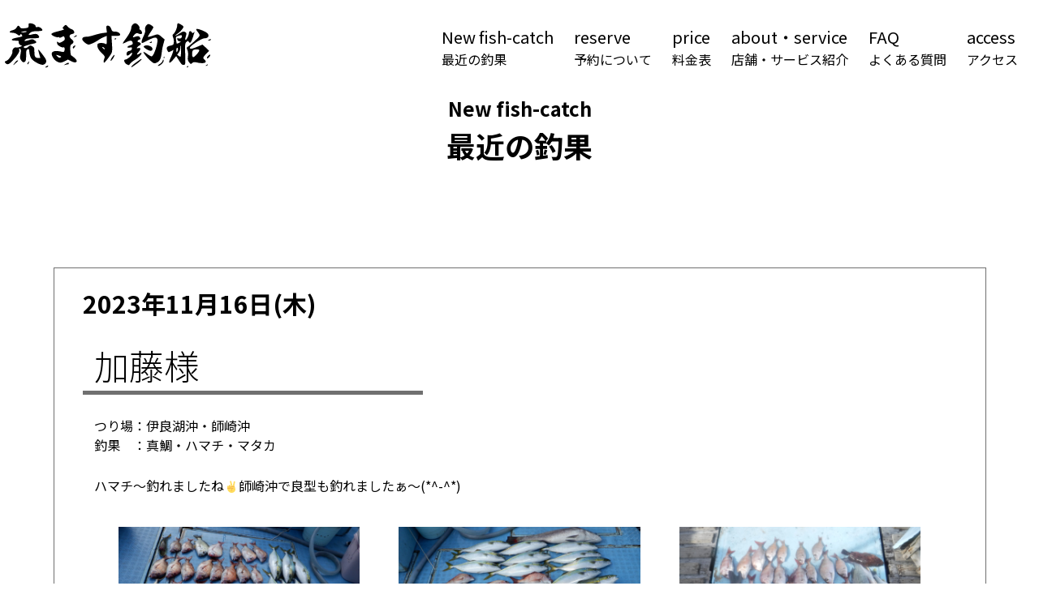

--- FILE ---
content_type: text/html; charset=UTF-8
request_url: https://aramasumaru.com/archives/492
body_size: 7055
content:

<!DOCTYPE html>
<html lang="ja">

<head>
    <meta charset="UTF-8" />
    <meta name="viewport" content="width=device-width,initial-scale=1.0" />
    <meta name="format-detection" content="telephone=no" />
    <!-- meta情報 -->
    <title>荒ますつり船</title>
    <meta name="description" content="" />
    <meta name="keywords" content="" />
    <!-- ogp -->
    <meta property="og:title" content="" />
    <meta property="og:type" content="" />
    <meta property="og:url" content="" />
    <meta property="og:image" content="" />
    <meta property="og:site_name" content="" />
    <meta property="og:description" content="" />
    <!-- ファビコン -->
    <link rel="icon" href="https://aramasumaru.com/wp-content/themes/aramasu/images/common/favicon.ico" />
    <!-- Google fonts -->
    <link rel="preconnect" href="https://fonts.googleapis.com">
    <link rel="preconnect" href="https://fonts.gstatic.com" crossorigin>
    <link href="https://fonts.googleapis.com/css2?family=Noto+Sans+JP:wght@300;400;500;600;700&display=swap"
        rel="stylesheet">
    <!-- swiper -->
    <link rel="stylesheet" href="https://cdnjs.cloudflare.com/ajax/libs/Swiper/10.2.0/swiper-bundle.min.css">
    <!-- css -->
    <meta name='robots' content='index, follow, max-image-preview:large, max-snippet:-1, max-video-preview:-1' />

	<!-- This site is optimized with the Yoast SEO plugin v21.1 - https://yoast.com/wordpress/plugins/seo/ -->
	<link rel="canonical" href="https://aramasumaru.com/archives/492" />
	<meta property="og:locale" content="ja_JP" />
	<meta property="og:type" content="article" />
	<meta property="og:title" content="11/16 - 荒ますつり船" />
	<meta property="og:url" content="https://aramasumaru.com/archives/492" />
	<meta property="og:site_name" content="荒ますつり船" />
	<meta property="article:published_time" content="2023-11-16T06:29:56+00:00" />
	<meta property="article:modified_time" content="2023-11-17T06:03:05+00:00" />
	<meta name="author" content="admin_dip" />
	<meta name="twitter:card" content="summary_large_image" />
	<meta name="twitter:label1" content="Written by" />
	<meta name="twitter:data1" content="admin_dip" />
	<script type="application/ld+json" class="yoast-schema-graph">{"@context":"https://schema.org","@graph":[{"@type":"WebPage","@id":"https://aramasumaru.com/archives/492","url":"https://aramasumaru.com/archives/492","name":"11/16 - 荒ますつり船","isPartOf":{"@id":"https://aramasumaru.com/#website"},"datePublished":"2023-11-16T06:29:56+00:00","dateModified":"2023-11-17T06:03:05+00:00","author":{"@id":"https://aramasumaru.com/#/schema/person/28373cf08f69e9145c0d9e708ea61631"},"breadcrumb":{"@id":"https://aramasumaru.com/archives/492#breadcrumb"},"inLanguage":"ja","potentialAction":[{"@type":"ReadAction","target":["https://aramasumaru.com/archives/492"]}]},{"@type":"BreadcrumbList","@id":"https://aramasumaru.com/archives/492#breadcrumb","itemListElement":[{"@type":"ListItem","position":1,"name":"ホーム","item":"https://aramasumaru.com/"},{"@type":"ListItem","position":2,"name":"投稿一覧ページ","item":"https://aramasumaru.com/blog"},{"@type":"ListItem","position":3,"name":"11/16"}]},{"@type":"WebSite","@id":"https://aramasumaru.com/#website","url":"https://aramasumaru.com/","name":"荒ますつり船","description":"","potentialAction":[{"@type":"SearchAction","target":{"@type":"EntryPoint","urlTemplate":"https://aramasumaru.com/?s={search_term_string}"},"query-input":"required name=search_term_string"}],"inLanguage":"ja"},{"@type":"Person","@id":"https://aramasumaru.com/#/schema/person/28373cf08f69e9145c0d9e708ea61631","name":"admin_dip","image":{"@type":"ImageObject","inLanguage":"ja","@id":"https://aramasumaru.com/#/schema/person/image/","url":"https://secure.gravatar.com/avatar/45ce1d35465319381c979d4934bf5d7f?s=96&d=mm&r=g","contentUrl":"https://secure.gravatar.com/avatar/45ce1d35465319381c979d4934bf5d7f?s=96&d=mm&r=g","caption":"admin_dip"},"url":"https://aramasumaru.com/archives/author/admin_dip"}]}</script>
	<!-- / Yoast SEO plugin. -->


<link rel="alternate" type="application/rss+xml" title="荒ますつり船 &raquo; 11/16 のコメントのフィード" href="https://aramasumaru.com/archives/492/feed" />
<script type="text/javascript">
window._wpemojiSettings = {"baseUrl":"https:\/\/s.w.org\/images\/core\/emoji\/14.0.0\/72x72\/","ext":".png","svgUrl":"https:\/\/s.w.org\/images\/core\/emoji\/14.0.0\/svg\/","svgExt":".svg","source":{"concatemoji":"https:\/\/aramasumaru.com\/wp-includes\/js\/wp-emoji-release.min.js?ver=6.3.2"}};
/*! This file is auto-generated */
!function(i,n){var o,s,e;function c(e){try{var t={supportTests:e,timestamp:(new Date).valueOf()};sessionStorage.setItem(o,JSON.stringify(t))}catch(e){}}function p(e,t,n){e.clearRect(0,0,e.canvas.width,e.canvas.height),e.fillText(t,0,0);var t=new Uint32Array(e.getImageData(0,0,e.canvas.width,e.canvas.height).data),r=(e.clearRect(0,0,e.canvas.width,e.canvas.height),e.fillText(n,0,0),new Uint32Array(e.getImageData(0,0,e.canvas.width,e.canvas.height).data));return t.every(function(e,t){return e===r[t]})}function u(e,t,n){switch(t){case"flag":return n(e,"\ud83c\udff3\ufe0f\u200d\u26a7\ufe0f","\ud83c\udff3\ufe0f\u200b\u26a7\ufe0f")?!1:!n(e,"\ud83c\uddfa\ud83c\uddf3","\ud83c\uddfa\u200b\ud83c\uddf3")&&!n(e,"\ud83c\udff4\udb40\udc67\udb40\udc62\udb40\udc65\udb40\udc6e\udb40\udc67\udb40\udc7f","\ud83c\udff4\u200b\udb40\udc67\u200b\udb40\udc62\u200b\udb40\udc65\u200b\udb40\udc6e\u200b\udb40\udc67\u200b\udb40\udc7f");case"emoji":return!n(e,"\ud83e\udef1\ud83c\udffb\u200d\ud83e\udef2\ud83c\udfff","\ud83e\udef1\ud83c\udffb\u200b\ud83e\udef2\ud83c\udfff")}return!1}function f(e,t,n){var r="undefined"!=typeof WorkerGlobalScope&&self instanceof WorkerGlobalScope?new OffscreenCanvas(300,150):i.createElement("canvas"),a=r.getContext("2d",{willReadFrequently:!0}),o=(a.textBaseline="top",a.font="600 32px Arial",{});return e.forEach(function(e){o[e]=t(a,e,n)}),o}function t(e){var t=i.createElement("script");t.src=e,t.defer=!0,i.head.appendChild(t)}"undefined"!=typeof Promise&&(o="wpEmojiSettingsSupports",s=["flag","emoji"],n.supports={everything:!0,everythingExceptFlag:!0},e=new Promise(function(e){i.addEventListener("DOMContentLoaded",e,{once:!0})}),new Promise(function(t){var n=function(){try{var e=JSON.parse(sessionStorage.getItem(o));if("object"==typeof e&&"number"==typeof e.timestamp&&(new Date).valueOf()<e.timestamp+604800&&"object"==typeof e.supportTests)return e.supportTests}catch(e){}return null}();if(!n){if("undefined"!=typeof Worker&&"undefined"!=typeof OffscreenCanvas&&"undefined"!=typeof URL&&URL.createObjectURL&&"undefined"!=typeof Blob)try{var e="postMessage("+f.toString()+"("+[JSON.stringify(s),u.toString(),p.toString()].join(",")+"));",r=new Blob([e],{type:"text/javascript"}),a=new Worker(URL.createObjectURL(r),{name:"wpTestEmojiSupports"});return void(a.onmessage=function(e){c(n=e.data),a.terminate(),t(n)})}catch(e){}c(n=f(s,u,p))}t(n)}).then(function(e){for(var t in e)n.supports[t]=e[t],n.supports.everything=n.supports.everything&&n.supports[t],"flag"!==t&&(n.supports.everythingExceptFlag=n.supports.everythingExceptFlag&&n.supports[t]);n.supports.everythingExceptFlag=n.supports.everythingExceptFlag&&!n.supports.flag,n.DOMReady=!1,n.readyCallback=function(){n.DOMReady=!0}}).then(function(){return e}).then(function(){var e;n.supports.everything||(n.readyCallback(),(e=n.source||{}).concatemoji?t(e.concatemoji):e.wpemoji&&e.twemoji&&(t(e.twemoji),t(e.wpemoji)))}))}((window,document),window._wpemojiSettings);
</script>
<style type="text/css">
img.wp-smiley,
img.emoji {
	display: inline !important;
	border: none !important;
	box-shadow: none !important;
	height: 1em !important;
	width: 1em !important;
	margin: 0 0.07em !important;
	vertical-align: -0.1em !important;
	background: none !important;
	padding: 0 !important;
}
</style>
	<link rel='stylesheet' id='wp-block-library-css' href='https://aramasumaru.com/wp-includes/css/dist/block-library/style.min.css?ver=6.3.2' type='text/css' media='all' />
<style id='classic-theme-styles-inline-css' type='text/css'>
/*! This file is auto-generated */
.wp-block-button__link{color:#fff;background-color:#32373c;border-radius:9999px;box-shadow:none;text-decoration:none;padding:calc(.667em + 2px) calc(1.333em + 2px);font-size:1.125em}.wp-block-file__button{background:#32373c;color:#fff;text-decoration:none}
</style>
<style id='global-styles-inline-css' type='text/css'>
body{--wp--preset--color--black: #000000;--wp--preset--color--cyan-bluish-gray: #abb8c3;--wp--preset--color--white: #ffffff;--wp--preset--color--pale-pink: #f78da7;--wp--preset--color--vivid-red: #cf2e2e;--wp--preset--color--luminous-vivid-orange: #ff6900;--wp--preset--color--luminous-vivid-amber: #fcb900;--wp--preset--color--light-green-cyan: #7bdcb5;--wp--preset--color--vivid-green-cyan: #00d084;--wp--preset--color--pale-cyan-blue: #8ed1fc;--wp--preset--color--vivid-cyan-blue: #0693e3;--wp--preset--color--vivid-purple: #9b51e0;--wp--preset--gradient--vivid-cyan-blue-to-vivid-purple: linear-gradient(135deg,rgba(6,147,227,1) 0%,rgb(155,81,224) 100%);--wp--preset--gradient--light-green-cyan-to-vivid-green-cyan: linear-gradient(135deg,rgb(122,220,180) 0%,rgb(0,208,130) 100%);--wp--preset--gradient--luminous-vivid-amber-to-luminous-vivid-orange: linear-gradient(135deg,rgba(252,185,0,1) 0%,rgba(255,105,0,1) 100%);--wp--preset--gradient--luminous-vivid-orange-to-vivid-red: linear-gradient(135deg,rgba(255,105,0,1) 0%,rgb(207,46,46) 100%);--wp--preset--gradient--very-light-gray-to-cyan-bluish-gray: linear-gradient(135deg,rgb(238,238,238) 0%,rgb(169,184,195) 100%);--wp--preset--gradient--cool-to-warm-spectrum: linear-gradient(135deg,rgb(74,234,220) 0%,rgb(151,120,209) 20%,rgb(207,42,186) 40%,rgb(238,44,130) 60%,rgb(251,105,98) 80%,rgb(254,248,76) 100%);--wp--preset--gradient--blush-light-purple: linear-gradient(135deg,rgb(255,206,236) 0%,rgb(152,150,240) 100%);--wp--preset--gradient--blush-bordeaux: linear-gradient(135deg,rgb(254,205,165) 0%,rgb(254,45,45) 50%,rgb(107,0,62) 100%);--wp--preset--gradient--luminous-dusk: linear-gradient(135deg,rgb(255,203,112) 0%,rgb(199,81,192) 50%,rgb(65,88,208) 100%);--wp--preset--gradient--pale-ocean: linear-gradient(135deg,rgb(255,245,203) 0%,rgb(182,227,212) 50%,rgb(51,167,181) 100%);--wp--preset--gradient--electric-grass: linear-gradient(135deg,rgb(202,248,128) 0%,rgb(113,206,126) 100%);--wp--preset--gradient--midnight: linear-gradient(135deg,rgb(2,3,129) 0%,rgb(40,116,252) 100%);--wp--preset--font-size--small: 13px;--wp--preset--font-size--medium: 20px;--wp--preset--font-size--large: 36px;--wp--preset--font-size--x-large: 42px;--wp--preset--spacing--20: 0.44rem;--wp--preset--spacing--30: 0.67rem;--wp--preset--spacing--40: 1rem;--wp--preset--spacing--50: 1.5rem;--wp--preset--spacing--60: 2.25rem;--wp--preset--spacing--70: 3.38rem;--wp--preset--spacing--80: 5.06rem;--wp--preset--shadow--natural: 6px 6px 9px rgba(0, 0, 0, 0.2);--wp--preset--shadow--deep: 12px 12px 50px rgba(0, 0, 0, 0.4);--wp--preset--shadow--sharp: 6px 6px 0px rgba(0, 0, 0, 0.2);--wp--preset--shadow--outlined: 6px 6px 0px -3px rgba(255, 255, 255, 1), 6px 6px rgba(0, 0, 0, 1);--wp--preset--shadow--crisp: 6px 6px 0px rgba(0, 0, 0, 1);}:where(.is-layout-flex){gap: 0.5em;}:where(.is-layout-grid){gap: 0.5em;}body .is-layout-flow > .alignleft{float: left;margin-inline-start: 0;margin-inline-end: 2em;}body .is-layout-flow > .alignright{float: right;margin-inline-start: 2em;margin-inline-end: 0;}body .is-layout-flow > .aligncenter{margin-left: auto !important;margin-right: auto !important;}body .is-layout-constrained > .alignleft{float: left;margin-inline-start: 0;margin-inline-end: 2em;}body .is-layout-constrained > .alignright{float: right;margin-inline-start: 2em;margin-inline-end: 0;}body .is-layout-constrained > .aligncenter{margin-left: auto !important;margin-right: auto !important;}body .is-layout-constrained > :where(:not(.alignleft):not(.alignright):not(.alignfull)){max-width: var(--wp--style--global--content-size);margin-left: auto !important;margin-right: auto !important;}body .is-layout-constrained > .alignwide{max-width: var(--wp--style--global--wide-size);}body .is-layout-flex{display: flex;}body .is-layout-flex{flex-wrap: wrap;align-items: center;}body .is-layout-flex > *{margin: 0;}body .is-layout-grid{display: grid;}body .is-layout-grid > *{margin: 0;}:where(.wp-block-columns.is-layout-flex){gap: 2em;}:where(.wp-block-columns.is-layout-grid){gap: 2em;}:where(.wp-block-post-template.is-layout-flex){gap: 1.25em;}:where(.wp-block-post-template.is-layout-grid){gap: 1.25em;}.has-black-color{color: var(--wp--preset--color--black) !important;}.has-cyan-bluish-gray-color{color: var(--wp--preset--color--cyan-bluish-gray) !important;}.has-white-color{color: var(--wp--preset--color--white) !important;}.has-pale-pink-color{color: var(--wp--preset--color--pale-pink) !important;}.has-vivid-red-color{color: var(--wp--preset--color--vivid-red) !important;}.has-luminous-vivid-orange-color{color: var(--wp--preset--color--luminous-vivid-orange) !important;}.has-luminous-vivid-amber-color{color: var(--wp--preset--color--luminous-vivid-amber) !important;}.has-light-green-cyan-color{color: var(--wp--preset--color--light-green-cyan) !important;}.has-vivid-green-cyan-color{color: var(--wp--preset--color--vivid-green-cyan) !important;}.has-pale-cyan-blue-color{color: var(--wp--preset--color--pale-cyan-blue) !important;}.has-vivid-cyan-blue-color{color: var(--wp--preset--color--vivid-cyan-blue) !important;}.has-vivid-purple-color{color: var(--wp--preset--color--vivid-purple) !important;}.has-black-background-color{background-color: var(--wp--preset--color--black) !important;}.has-cyan-bluish-gray-background-color{background-color: var(--wp--preset--color--cyan-bluish-gray) !important;}.has-white-background-color{background-color: var(--wp--preset--color--white) !important;}.has-pale-pink-background-color{background-color: var(--wp--preset--color--pale-pink) !important;}.has-vivid-red-background-color{background-color: var(--wp--preset--color--vivid-red) !important;}.has-luminous-vivid-orange-background-color{background-color: var(--wp--preset--color--luminous-vivid-orange) !important;}.has-luminous-vivid-amber-background-color{background-color: var(--wp--preset--color--luminous-vivid-amber) !important;}.has-light-green-cyan-background-color{background-color: var(--wp--preset--color--light-green-cyan) !important;}.has-vivid-green-cyan-background-color{background-color: var(--wp--preset--color--vivid-green-cyan) !important;}.has-pale-cyan-blue-background-color{background-color: var(--wp--preset--color--pale-cyan-blue) !important;}.has-vivid-cyan-blue-background-color{background-color: var(--wp--preset--color--vivid-cyan-blue) !important;}.has-vivid-purple-background-color{background-color: var(--wp--preset--color--vivid-purple) !important;}.has-black-border-color{border-color: var(--wp--preset--color--black) !important;}.has-cyan-bluish-gray-border-color{border-color: var(--wp--preset--color--cyan-bluish-gray) !important;}.has-white-border-color{border-color: var(--wp--preset--color--white) !important;}.has-pale-pink-border-color{border-color: var(--wp--preset--color--pale-pink) !important;}.has-vivid-red-border-color{border-color: var(--wp--preset--color--vivid-red) !important;}.has-luminous-vivid-orange-border-color{border-color: var(--wp--preset--color--luminous-vivid-orange) !important;}.has-luminous-vivid-amber-border-color{border-color: var(--wp--preset--color--luminous-vivid-amber) !important;}.has-light-green-cyan-border-color{border-color: var(--wp--preset--color--light-green-cyan) !important;}.has-vivid-green-cyan-border-color{border-color: var(--wp--preset--color--vivid-green-cyan) !important;}.has-pale-cyan-blue-border-color{border-color: var(--wp--preset--color--pale-cyan-blue) !important;}.has-vivid-cyan-blue-border-color{border-color: var(--wp--preset--color--vivid-cyan-blue) !important;}.has-vivid-purple-border-color{border-color: var(--wp--preset--color--vivid-purple) !important;}.has-vivid-cyan-blue-to-vivid-purple-gradient-background{background: var(--wp--preset--gradient--vivid-cyan-blue-to-vivid-purple) !important;}.has-light-green-cyan-to-vivid-green-cyan-gradient-background{background: var(--wp--preset--gradient--light-green-cyan-to-vivid-green-cyan) !important;}.has-luminous-vivid-amber-to-luminous-vivid-orange-gradient-background{background: var(--wp--preset--gradient--luminous-vivid-amber-to-luminous-vivid-orange) !important;}.has-luminous-vivid-orange-to-vivid-red-gradient-background{background: var(--wp--preset--gradient--luminous-vivid-orange-to-vivid-red) !important;}.has-very-light-gray-to-cyan-bluish-gray-gradient-background{background: var(--wp--preset--gradient--very-light-gray-to-cyan-bluish-gray) !important;}.has-cool-to-warm-spectrum-gradient-background{background: var(--wp--preset--gradient--cool-to-warm-spectrum) !important;}.has-blush-light-purple-gradient-background{background: var(--wp--preset--gradient--blush-light-purple) !important;}.has-blush-bordeaux-gradient-background{background: var(--wp--preset--gradient--blush-bordeaux) !important;}.has-luminous-dusk-gradient-background{background: var(--wp--preset--gradient--luminous-dusk) !important;}.has-pale-ocean-gradient-background{background: var(--wp--preset--gradient--pale-ocean) !important;}.has-electric-grass-gradient-background{background: var(--wp--preset--gradient--electric-grass) !important;}.has-midnight-gradient-background{background: var(--wp--preset--gradient--midnight) !important;}.has-small-font-size{font-size: var(--wp--preset--font-size--small) !important;}.has-medium-font-size{font-size: var(--wp--preset--font-size--medium) !important;}.has-large-font-size{font-size: var(--wp--preset--font-size--large) !important;}.has-x-large-font-size{font-size: var(--wp--preset--font-size--x-large) !important;}
.wp-block-navigation a:where(:not(.wp-element-button)){color: inherit;}
:where(.wp-block-post-template.is-layout-flex){gap: 1.25em;}:where(.wp-block-post-template.is-layout-grid){gap: 1.25em;}
:where(.wp-block-columns.is-layout-flex){gap: 2em;}:where(.wp-block-columns.is-layout-grid){gap: 2em;}
.wp-block-pullquote{font-size: 1.5em;line-height: 1.6;}
</style>
<link rel='stylesheet' id='my-css' href='https://aramasumaru.com/wp-content/themes/aramasu/css/styles.css?ver=1746583028' type='text/css' media='all' />
<link rel='stylesheet' id='my_label-css' href='https://aramasumaru.com/wp-content/themes/aramasu/css/label.css?ver=1753418331' type='text/css' media='all' />
<link rel='stylesheet' id='mts_simple_booking_front_css-css' href='https://aramasumaru.com/wp-content/plugins/mts-simple-booking-c/css/mtssb-front.css?ver=6.3.2' type='text/css' media='all' />
<script type='text/javascript' src='https://aramasumaru.com/wp-includes/js/jquery/jquery.min.js?ver=3.7.0' id='jquery-core-js'></script>
<script type='text/javascript' src='https://aramasumaru.com/wp-includes/js/jquery/jquery-migrate.min.js?ver=3.4.1' id='jquery-migrate-js'></script>
<link rel="https://api.w.org/" href="https://aramasumaru.com/wp-json/" /><link rel="alternate" type="application/json" href="https://aramasumaru.com/wp-json/wp/v2/posts/492" /><link rel="EditURI" type="application/rsd+xml" title="RSD" href="https://aramasumaru.com/xmlrpc.php?rsd" />
<meta name="generator" content="WordPress 6.3.2" />
<link rel='shortlink' href='https://aramasumaru.com/?p=492' />
<link rel="alternate" type="application/json+oembed" href="https://aramasumaru.com/wp-json/oembed/1.0/embed?url=https%3A%2F%2Faramasumaru.com%2Farchives%2F492" />
<link rel="alternate" type="text/xml+oembed" href="https://aramasumaru.com/wp-json/oembed/1.0/embed?url=https%3A%2F%2Faramasumaru.com%2Farchives%2F492&#038;format=xml" />
</head>

<body>
    <header class="lower-header">
        <div class="lower-header__logo">
            <a href="/">
                <img width="263" height="78" loading="lazy" src="https://aramasumaru.com/wp-content/themes/aramasu/images/common/aramasu__logo.svg" alt="荒ますつり船">
            </a>
        </div><!-- /.header__logo-box -->
        <div class="u-desktop">
            <nav class="lower-header__nav">
                <ul class="lower-header__list">
                    <li class="lower-header__item">
                        <a href="https://aramasumaru.com/#news"><span class="lower-header__item--en">New fish-catch</span><span
                                class="lower-header__item--ja">最近の釣果</span></a>
                    </li><!-- /.lower-header__item -->
                    <li class="lower-header__item">
                        <a href="https://aramasumaru.com/#reserve"><span class="lower-header__item--en">reserve</span><span
                                class="lower-header__item--ja">予約について</span></a>
                    </li><!-- /.lower-header__item -->
                    <li class="lower-header__item">
                        <a href="https://aramasumaru.com/#price"><span class="lower-header__item--en">price</span><span class="lower-header__item--ja">料金表</span></a>
                    </li><!-- /.lower-header__item -->
                    <li class="lower-header__item">
                        <a href="https://aramasumaru.com/#about"><span class="lower-header__item--en">about・service</span><span
                                class="lower-header__item--ja">店舗・サービス紹介</span></a>
                    </li><!-- /.lower-header__item -->
                    <li class="lower-header__item">
                        <a href="https://aramasumaru.com/#faq"><span class="lower-header__item--en">FAQ</span><span class="lower-header__item--ja">よくある質問</span></a>
                    </li><!-- /.lower-header__item -->
                    <li class="lower-header__item">
                        <a href="https://aramasumaru.com/#access"><span class="lower-header__item--en">access</span><span class="lower-header__item--ja">アクセス</span></a>
                    </li><!-- /.lower-header__item -->
                </ul><!-- /.lower-header__list -->
            </nav><!-- /.lower-header__nav -->
        </div><!-- /.u-desktop -->
        <div class="u-mobile">
            <nav class="header__nav--sp">
                <ul class="header__list--sp">
                    <li class="header__item--sp">
                        <a href="https://aramasumaru.com/">
                            <div class="header__item-img">
                                <img width="55" height="55" loading="lazy" src="https://aramasumaru.com/wp-content/themes/aramasu/images/top/ship__icon.png" alt="">
                            </div><!-- /.header__item-img -->
                            <span>TOP</span>
                        </a>
                    </li><!-- /.header__item--sp -->
                    <li class="header__item--sp">
                        <a href="https://aramasumaru.com/#reserve">
                            <div class="header__item-img">
                                <img width="55" height="55" loading="lazy" src="https://aramasumaru.com/wp-content/themes/aramasu/images/top/calender__icon.png" alt="">
                            </div><!-- /.header__item-img -->
                            <span class="fz-small">カレンダー</span>
                        </a>
                    </li><!-- /.header__item--sp -->
                    <li class="header__item--sp">
                        <a href="https://aramasumaru.com/#news">
                            <div class="header__item-img">
                                <img width="55" height="55" loading="lazy" src="https://aramasumaru.com/wp-content/themes/aramasu/images/top/fish__icon.png" alt="">
                            </div><!-- /.header__item-img -->
                            <span>釣果</span>
                        </a>
                    </li><!-- /.header__item--sp -->
                    <li class="header__item--sp">
                        <a href="https://aramasumaru.com/#faq">
                            <div class="header__item-img">
                                <img width="55" height="55" loading="lazy" src="https://aramasumaru.com/wp-content/themes/aramasu/images/top/fqa__icon.png" alt="">
                            </div><!-- /.header__item-img -->
                            <span>FAQ</span>
                        </a>
                    </li><!-- /.header__item--sp -->
                    <li class="header__item--sp">
                        <a href="https://aramasumaru.com/#access">
                            <div class="header__item-img">
                                <img width="55" height="55" loading="lazy" src="https://aramasumaru.com/wp-content/themes/aramasu/images/top/pin__icon.png" alt="">
                            </div><!-- /.header__item-img -->
                            <span>アクセス</span>
                        </a>
                    </li><!-- /.header__item--sp -->
                    <li class="header__item--sp">
                        <a href="tel:0569631483">
                            <div class="header__item-img">
                                <img width="55" height="55" loading="lazy" src="https://aramasumaru.com/wp-content/themes/aramasu/images/top/tel__icon.png" alt="">
                            </div><!-- /.header__item-img -->
                            <span>TEL</span>
                        </a>
                    </li><!-- /.header__item--sp -->
                </ul><!-- /.header__list--sp -->
            </nav>
        </div><!-- /.u-mobile -->
    </header><!-- /.header -->      <main class="main u-pt--sp">
        <section class="news" id="news">
            <div class="news__head">
                <h1 class="news__title">
                    <span class="section__title--en news__title--en">New fish-catch</span>
                    <span class="section__title--ja news__title--ja"> 最近の釣果</span>
                </h1><!-- /.news__title -->
            </div><!-- /.news__head -->
            <div class="news__main">
                <div class="inner">
                    <div class="news-detail__contents">
                        <time class="news-detail__date" datetime="2023-05-21" itemprop="datepublished">2023年11月16日(木)</time>
                        <h2 class="news-detail__title">加藤様</h2>
                        <div class="news-detail__items">
                            <div class="news-detail__item">
                                <span>つり場：伊良湖沖・師崎沖</span>
                            </div><!-- /.news-detail__item -->
                            <div class="news-detail__item">
                                <span>釣果　：</span>
                                <ul class="news-detail__item-box">
                                        
                                    <li>真鯛・ハマチ・マタカ</li>
                                                                </ul><!-- /.news-detail__item-box -->
                            </div><!-- /.news-detail__item -->
                        </div><!-- /.news-detail__items -->
                        <div class="news-detail__content">
                            ハマチ～釣れましたね✌師崎沖で良型も釣れましたぁ～(*^-^*)                        </div><!-- /.news-detail__content -->
                        <div class="news-detail-images">
                                                            <div class="news-detail-image">
                                    <img width="287" height="215" loading="lazy" src="https://aramasumaru.com/wp-content/uploads/2023/11/11-16名西工業たて-scaled.jpg" alt="">
                                </div><!-- /.news-detail-image -->
                                                            <div class="news-detail-image">
                                    <img width="287" height="215" loading="lazy" src="https://aramasumaru.com/wp-content/uploads/2023/11/11-16名西工業よこ-scaled.jpg" alt="">
                                </div><!-- /.news-detail-image -->
                                                            <div class="news-detail-image">
                                    <img width="287" height="215" loading="lazy" src="https://aramasumaru.com/wp-content/uploads/2023/11/11-16細川３人-scaled.jpg" alt="">
                                </div><!-- /.news-detail-image -->
                                                        </div><!-- /.news-detail-images -->
                    </div><!-- /.news-detail__contents -->
                </div><!-- /.inner -->
            </div><!-- /.news__main -->
        </section>
    </main><!-- /.main -->
<footer class="footer">
    <div class="toTop-btn">
        <a href="#"></a>
    </div><!-- /.toTop-btn -->
</footer><!-- /.footer -->
<script src="https://cdnjs.cloudflare.com/ajax/libs/Swiper/10.2.0/swiper-bundle.min.js"></script>
<script src="https://cdnjs.cloudflare.com/ajax/libs/gsap/3.12.2/gsap.min.js"></script>
<script src="https://cdnjs.cloudflare.com/ajax/libs/gsap/3.12.2/ScrollTrigger.min.js"></script>
<script type='text/javascript' src='https://aramasumaru.com/wp-content/themes/aramasu/js/script.js?ver=1696927330' id='my-js'></script>
</body>

</html>

--- FILE ---
content_type: text/css
request_url: https://aramasumaru.com/wp-content/themes/aramasu/css/styles.css?ver=1746583028
body_size: 7850
content:
@charset "UTF-8";
/* リキッドレイアウト対応 */
body {
  font-family: "Noto Sans JP", sans-serif;
}

.u-desktop {
  display: none;
}
@media screen and (min-width: 768px) {
  .u-desktop {
    display: block;
  }
}

@media screen and (min-width: 768px) {
  .u-mobile {
    display: none;
  }
}

html {
  font-size: 16px;
}
@media (max-width: 375px) {
  html {
    font-size: 4.2666666667vw;
  }
}
@media screen and (min-width: 768px) {
  html {
    font-size: 1.3925152306vw;
  }
}
@media (min-width: 1149px) {
  html {
    font-size: 16px;
  }
}

/* ホバー */
a {
  text-decoration: none;
  color: inherit;
  -webkit-transition: opacity 0.3s;
  transition: opacity 0.3s;
}
@media screen and (min-width: 768px) {
  a:hover {
    opacity: 0.5;
  }
}

*,
*::before,
*::after {
  -webkit-box-sizing: border-box;
          box-sizing: border-box;
}

/* Remove default padding */
ul,
ol {
  padding: 0;
}

/* Remove default margin */
body,
h1,
h2,
h3,
h4,
p,
ul,
ol,
figure,
blockquote,
dl,
dd {
  margin: 0;
}


/* Set core body defaults */
body {
  min-height: 100vh;
  text-rendering: optimizeSpeed;
  line-height: 1.5;
}

/* Remove list styles on ul, ol elements with a class attribute */
ul,
ol {
  list-style: none;
}

/* A elements that don't have a class get default styles */
a:not([class]) {
  text-decoration-skip-ink: auto;
}

/* Make images easier to work with */
img {
  max-width: 100%;
  display: block;
  width: 100%;
}

/* Natural flow and rhythm in articles by default */
article > * + * {
  margin-top: 1em;
}

/* Inherit fonts for inputs and buttons */
input,
button,
textarea,
select {
  font: inherit;
}

/* Blur images when they have no alt attribute */
img:not([alt]) {
  filter: url('data:image/svg+xml;charset=utf-8,<svg xmlns="http://www.w3.org/2000/svg"><filter id="filter"><feGaussianBlur stdDeviation="10" /></filter></svg>#filter');
  -webkit-filter: blur(10px);
          filter: blur(10px);
}

/* フォームリセット */
input,
button,
select,
textarea {
  -webkit-appearance: none;
  -moz-appearance: none;
  appearance: none;
  background: transparent;
  border: none;
  border-radius: 0;
  font: inherit;
  outline: none;
}

textarea {
  resize: vertical;
}

input[type=checkbox],
input[type=radio] {
  display: none;
}

input[type=submit],
input[type=button],
label,
button,
select {
  cursor: pointer;
}

select::-ms-expand {
  display: none;
}

.faq-item {
  border-radius: 0.75rem;
  border: 1px solid #C1C1C1;
  -webkit-box-shadow: 0px 3px 6px rgba(0, 0, 0, .3);
          box-shadow: 0px 3px 6px rgba(0, 0, 0, .3);
}

.faq-item + .faq-item {
  margin-top: 12px;
  margin-top: 0.75rem;
}
@media screen and (min-width: 768px) {
  .faq-item + .faq-item {
    margin-top: 1.875rem;
  }
}

.faq-item__q {
  padding-top: 20px;
  padding-top: 1.25rem;
  padding-bottom: 20px;
  padding-bottom: 1.25rem;
  padding-left: 20px;
  padding-left: 1.25rem;
  padding-right: 20px;
  padding-right: 1.25rem;
  display: -webkit-box;
  display: -ms-flexbox;
  display: flex;
  position: relative;
}
@media screen and (min-width: 768px) {
  .faq-item__q {
    padding-top: 2.25rem;
    padding-bottom: 2.25rem;
    padding-left: 2.25rem;
    padding-right: 2.25rem;
  }
}

.faq-item__q::after {
  content: "";
  width: 10px;
  width: 0.625rem;
  height: 10px;
  height: 0.625rem;
  background-image: url(../images/common/faq__arrow.svg);
  background-repeat: no-repeat;
  background-position: center;
  background-size: contain;
  position: absolute;
  top: 50%;
  -webkit-transform: translateY(-50%);
          transform: translateY(-50%);
  right: 10px;
  right: 0.625rem;
}
@media screen and (min-width: 768px) {
  .faq-item__q::after {
    width: 1.125rem;
    height: 1.125rem;
    right: 2.25rem;
  }
}

.faq-item__q.active::after {
  -webkit-transform: translateY(-50%) rotate(180deg);
          transform: translateY(-50%) rotate(180deg);
}

.faq-item__q span {
  font-size: 12px;
  font-size: 0.75rem;
  font-weight: 700;
  color: #000;
  text-align: left;
  line-height: 1.5;
  display: block;
}
@media screen and (min-width: 768px) {
  .faq-item__q span {
    font-size: 1.6875rem;
    line-height: 54/27;
  }
}

.faq-item__a {
  padding-top: 20px;
  padding-top: 1.25rem;
  padding-bottom: 20px;
  padding-bottom: 1.25rem;
  padding-left: 20px;
  padding-left: 1.25rem;
  padding-right: 20px;
  padding-right: 1.25rem;
  position: relative;
  display: none;
}
@media screen and (min-width: 768px) {
  .faq-item__a {
    padding-top: 2.25rem;
    padding: 2.25rem;
    padding-left: 2.25rem;
    padding-right: 2.25rem;
  }
}

.faq-item__a.active {
  display: -webkit-box;
  display: -ms-flexbox;
  display: flex;
}

.faq-item__a::before {
  content: "";
  width: 100%;
  height: 1px;
  background-color: #C1C1C1;
  position: absolute;
  top: 0;
  left: 50%;
  -webkit-transform: translateX(-50%);
          transform: translateX(-50%);
}

.faq-item__a span {
  font-size: 12px;
  font-size: 0.75rem;
  font-weight: 300;
  color: #000;
  text-align: left;
  line-height: 1.5;
  display: block;
}
@media screen and (min-width: 768px) {
  .faq-item__a span {
    font-size: 1.6875rem;
    line-height: 54/27;
  }
}

.faq-item__q span:first-of-type,
.faq-item__a span:first-of-type {
  width: 21px;
  width: 1.3125rem;
  height: 21px;
  height: 1.3125rem;
  border-radius: 0.5rem;
  display: -webkit-box;
  display: -ms-flexbox;
  display: flex;
  -webkit-box-align: center;
      -ms-flex-align: center;
          align-items: center;
  -webkit-box-pack: center;
      -ms-flex-pack: center;
          justify-content: center;
  color: #FFF;
  margin-right: 8px;
  margin-right: 0.5rem;
}
@media screen and (min-width: 768px) {
  .faq-item__q span:first-of-type,
  .faq-item__a span:first-of-type {
    width: 2.625rem;
    height: 2.625rem;
  }
}

.faq-item__q span:first-of-type {
  background-color: #e50000;
}

.faq-item__a span:first-of-type {
  background-color: #337ab7;
}

.faq-item__q span:nth-of-type(2),
.faq-item__a span:nth-of-type(2) {
  width: calc(100% - 1.8125rem);
}

.footer {
  width: 100%;
  height: min(28.3333333333vw, 544px);
  height: min(28.3333333333vw, 34rem);
  background-image: url(../images/common/footer__bg.png);
  background-repeat: no-repeat;
  background-position: center;
  background-size: cover;
}

.header {
  height: 72px;
  height: 4.5rem;
  position: fixed;
  top: 0;
  left: 0;
  z-index: 100;
  width: 100%;
  background-color: #fff;
}
@media screen and (min-width: 768px) {
  .header {
    position: absolute;
    width: 24.75rem;
    height: 40.6875rem;
    padding-top: 0.8125rem;
    padding-left: 2.5rem;
    padding-bottom: 3.375rem;
  }
}

.header__logo {
  display: none;
}
@media screen and (min-width: 768px) {
  .header__logo {
    display: block;
    width: 16.4375rem;
    height: auto;
  }
}

@media screen and (min-width: 768px) {
  .header__logo a {
    display: inline-block;
    width: 100%;
    height: 100%;
    aspect-ratio: 263/78;
  }
}

@media screen and (min-width: 768px) {
  .header__logo img {
    width: 100%;
    height: 100%;
    -o-object-fit: contain;
       object-fit: contain;
  }
}

@media screen and (min-width: 768px) {
  .header__nav {
    margin-top: 1.1875rem;
  }
}

@media screen and (min-width: 768px) {
  .header__list {
    padding-left: 2rem;
  }
}

@media screen and (min-width: 768px) {
  .header__item + .header__item {
    margin-top: 0.5rem;
  }
}

@media screen and (min-width: 768px) {
  .header__item span {
    display: block;
  }
}

@media screen and (min-width: 768px) {
  .header__item--en {
    font-size: 1.25rem;
    font-weight: 400;
    color: #000;
    text-align: left;
  }
}

@media screen and (min-width: 768px) {
  .header__item--ja {
    font-size: 1.875rem;
    font-weight: 400;
    color: #000;
    text-align: left;
  }
}

.header__list--sp {
  display: -webkit-box;
  display: -ms-flexbox;
  display: flex;
  -webkit-box-pack: center;
      -ms-flex-pack: center;
          justify-content: center;
  padding: 0 25px;
  padding: 0 1.5625rem;
}

.header__item--sp + .header__item--sp {
  margin-left: 2px;
  margin-left: 0.125rem;
}

.header__item--sp a {
  display: -webkit-box;
  display: -ms-flexbox;
  display: flex;
  -webkit-box-orient: vertical;
  -webkit-box-direction: normal;
      -ms-flex-direction: column;
          flex-direction: column;
  -webkit-box-align: center;
      -ms-flex-align: center;
          align-items: center;
  -webkit-box-pack: center;
      -ms-flex-pack: center;
          justify-content: center;
}

.header__item--sp span {
  display: block;
  font-size: 13px;
  font-size: 0.8125rem;
  font-weight: 700;
  color: #000;
  text-align: center;
}

.header__item--sp span.fz-small {
  font-size: 11px;
  font-size: 0.6875rem;
}
@media screen and (min-width: 768px) {
  .header__item--sp span.fz-small {
    font-size: 0.8125rem;
  }
}

.header__item-img {
  width: 52px;
  width: 3.25rem;
  height: auto;
  aspect-ratio: 52/52;
}

.header__item-img img {
  width: 100%;
  height: 100%;
  -o-object-fit: contain;
     object-fit: contain;
}

.lower-header {
  height: 72px;
  height: 4.5rem;
  position: fixed;
  top: 0;
  left: 0;
  z-index: 100;
  width: 100%;
  background-color: #fff;
  display: -webkit-box;
  display: -ms-flexbox;
  display: flex;
  -webkit-box-align: center;
      -ms-flex-align: center;
          align-items: center;
  -webkit-box-pack: center;
      -ms-flex-pack: center;
          justify-content: center;
}
@media screen and (min-width: 768px) {
  .lower-header {
    -webkit-box-pack: justify;
        -ms-flex-pack: justify;
            justify-content: space-between;
    height: 7.25rem;
  }
}

.lower-header__logo {
  display: none;
  width: 263px;
  width: 16.4375rem;
  height: auto;
}
@media screen and (min-width: 768px) {
  .lower-header__logo {
    display: block;
  }
}

.lower-header__logo a {
  display: inline-block;
  width: 100%;
  height: 100%;
  aspect-ratio: 263/78;
}

.lower-header__logo img {
  width: 100%;
  height: 100%;
  -o-object-fit: contain;
     object-fit: contain;
}

.lower-header__list {
  display: -webkit-box;
  display: -ms-flexbox;
  display: flex;
  -webkit-box-pack: end;
      -ms-flex-pack: end;
          justify-content: end;
  padding-right: 26px;
  padding-right: 1.625rem;
}

.lower-header__item + .lower-header__item {
  margin-left: 25px;
  margin-left: 1.5625rem;
}

.lower-header__item span {
  display: block;
}

@media screen and (min-width: 768px) {
  .lower-header__item--en {
    font-size: 1.25rem;
    font-weight: 400;
    color: #000;
    text-align: left;
  }
}

@media screen and (min-width: 768px) {
  .top__item--ja {
    font-size: 1.875rem;
    font-weight: 400;
    color: #000;
    text-align: left;
  }
}

.inner {
  width: 100%;
  padding-right: 20px;
  padding-left: 20px;
  margin-right: auto;
  margin-left: auto;
}
@media screen and (min-width: 768px) {
  .inner {
    max-width: 1199px;
    padding-right: 25px;
    padding-left: 25px;
  }
}

.more-btn {
  display: inline-block;
  padding-right: 22px;
  padding-right: 1.375rem;
  font-size: 11px;
  font-size: 0.6875rem;
  font-weight: 700;
  color: #0019FF;
  text-align: left;
  line-height: 1.3636363636;
  position: relative;
}
@media screen and (min-width: 768px) {
  .more-btn {
    font-size: 1.3125rem;
    line-height: 1.3333333333;
    padding-left: 0.625rem;
    padding-right: 3.125rem;
  }
}
@media (hover: hover) {
  .more-btn {
    -webkit-transition: opacity 0.3s ease;
    transition: opacity 0.3s ease;
  }
  .more-btn:hover {
    opacity: 0.3;
    -webkit-transition: opacity 0.3s ease;
    transition: opacity 0.3s ease;
  }
}

.more-btn::before {
  content: "";
  width: 100%;
  height: 3px;
  height: 0.1875rem;
  background-color: #707070;
  position: absolute;
  bottom: -3px;
  bottom: -0.1875rem;
  left: 0;
}

.more-btn::after {
  content: "";
  width: 22px;
  width: 1.375rem;
  height: 17px;
  height: 1.0625rem;
  background-image: url(../images/common/more-btn__arrow.svg);
  background-repeat: no-repeat;
  background-position: center;
  background-size: contain;
  position: absolute;
  top: 50%;
  -webkit-transform: translateY(-50%);
          transform: translateY(-50%);
  right: 0;
}
@media screen and (min-width: 768px) {
  .more-btn::after {
    width: 2.6875rem;
    height: 2rem;
  }
}

.mv {
  position: relative;
}
@media screen and (min-width: 768px) {
  .mv {
    position: absolute;
    width: 100%;
    top: 0;
    right: 0;
    z-index: -1;
  }
}

.mv__logo {
  position: absolute;
  top: 36px;
  top: 2.25rem;
  left: 50%;
  -webkit-transform: translateX(-50%);
          transform: translateX(-50%);
  width: 269px;
  width: 16.8125rem;
  height: auto;
  aspect-ratio: 269/73;
  z-index: 1;
}

.mv__logo img {
  width: 100%;
  height: 100%;
  -o-object-fit: contain;
     object-fit: contain;
}


@media screen and (min-width: 768px) {
  .mv__img {
    width: calc(100% - 24.75rem);
    height: 40.6875rem;
    margin-left: auto;
  }
}

.mv__img img {
  width: 100%;
  height: 100%;
  -o-object-fit: cover;
     object-fit: cover;
}

.page404 p {
  width: 800px;
  width: 50rem;
  max-width: 100%;
  margin: 0 auto;
}

.page404 p:nth-of-type(1) {
  font-size: 120px;
  font-size: 7.5rem;
  font-weight: 700;
  color: #3589E9;
  text-align: center;
  line-height: 1;
  opacity: 0.6;
}
@media screen and (min-width: 768px) {
  .page404 p:nth-of-type(1) {
    font-size: 18.75rem;
  }
}

.page404 p:nth-of-type(2),
.page404 p:nth-of-type(3) {
  font-size: 16px;
  font-size: 1rem;
  font-weight: 300;
  color: #000;
  text-align: center;
  line-height: 1.5;
  margin-top: 8px;
  margin-top: 0.5rem;
}
@media screen and (min-width: 768px) {
  .page404 p:nth-of-type(2),
  .page404 p:nth-of-type(3) {
    font-size: 1.5rem;
    margin-top: 0.75rem;
  }
}

.page404-btn__wrapper a {
  display: -webkit-box;
  display: -ms-flexbox;
  display: flex;
  -webkit-box-align: center;
      -ms-flex-align: center;
          align-items: center;
  -webkit-box-orient: vertical;
  -webkit-box-direction: normal;
      -ms-flex-direction: column;
          flex-direction: column;
  -webkit-box-pack: center;
      -ms-flex-pack: center;
          justify-content: center;
  width: -webkit-fit-content;
  width: -moz-fit-content;
  width: fit-content;
  margin: 0 auto;
}

.page404-img {
  width: 52px;
  width: 3.25rem;
  height: auto;
  aspect-ratio: 52/52;
}

.page404-img img {
  width: 100%;
  height: 100%;
  -o-object-fit: contain;
     object-fit: contain;
}

.js-target {
  top: 0 !important;
}

.table {
  border-collapse: collapse;
  width: 100%;
  table-layout: fixed;
}

.table-head, .table-disc {
  font-size: 15px;
  font-size: 0.9375rem;
  font-weight: 700;
  color: #000;
  text-align: center;
  border-left: 1px solid #000;
  border-top: 1px solid #000;
}
.table-head:last-of-type, .table-disc:last-of-type {
  border-right: 1px solid #000;
}
@media screen and (min-width: 768px) {
  .table-head, .table-disc {
    font-size: 1.875rem;
  }
}

.table-row:last-of-type .table-disc {
  border-bottom: 1px solid #000;
}

.table-row .table-head:nth-of-type(1) {
  width: 30.0106044539%;
}

.table-row .table-head:nth-of-type(2) {
  width: 34.1463414634%;
}

.table-row .table-head:nth-of-type(3) {
  width: 17.9215270414%;
}

.table-row .table-head:nth-of-type(4) {
  width: 17.9215270414%;
}

@media screen and (min-width: 768px) {
  .table-row:nth-of-type(8) .table-disc {
    padding: 1.4375rem 0;
  }
}

.font-small {
  font-size: 13px;
  font-size: 0.8125rem;
}
@media screen and (min-width: 768px) {
  .font-small {
    font-size: 1.5625rem;
  }
}

.font-smaller {
  font-size: 12px;
  font-size: 0.75rem;
}
@media screen and (min-width: 768px) {
  .font-smaller {
    font-size: 1.4375rem;
  }
}

.font-smallest {
  font-size: 10px;
  font-size: 0.625rem;
}
@media screen and (min-width: 768px) {
  .font-smallest {
    font-size: 1.125rem;
  }
}

.sticky-content {
    position: sticky;
    top: 0;
    z-index: 100;
}

.top__nav {
  padding: 25px;
  padding: 1.5625rem;
  position: relative;
  z-index: 100;
  background-color: #fff;
}

.top__list {
  display: -webkit-box;
  display: -ms-flexbox;
  display: flex;
  -webkit-box-pack: end;
      -ms-flex-pack: end;
          justify-content: end;
  padding-right: 26px;
  padding-right: 1.625rem;
}

.top__item + .top__item {
  margin-left: 25px;
  margin-left: 1.5625rem;
}

.top__item span {
  display: block;
}

@media screen and (min-width: 768px) {
  .top__item--en {
    font-size: 1.25rem;
    font-weight: 400;
    color: #000;
    text-align: left;
  }
}

@media screen and (min-width: 768px) {
  .top__item--ja {
    font-size: 1.5625rem;
    font-weight: 400;
    color: #000;
    text-align: left;
  }
}

.toTop-btn {
  position: fixed;
  bottom: 20px;
  bottom: 1.25rem;
  right: 20px;
  right: 1.25rem;
  z-index: 101;
  opacity: 0;
  visibility: hidden;
  -webkit-transition: opacity 0.3s ease, visibility 0.3s ease;
  transition: opacity 0.3s ease, visibility 0.3s ease;
}
@media screen and (min-width: 768px) {
  .toTop-btn {
    bottom: 5rem;
    right: 5rem;
  }
}

.toTop-btn.active {
  opacity: 1;
  visibility: visible;
  -webkit-transition: opacity 0.3s ease, visibility 0.3s ease;
  transition: opacity 0.3s ease, visibility 0.3s ease;
}

.toTop-btn a {
  display: inline-block;
  width: 30px;
  width: 1.875rem;
  height: 30px;
  height: 1.875rem;
  background-color: #333;
  border: 1px solid #fff;
  position: relative;
  -webkit-box-shadow: 0 0 0 2px #333;
          box-shadow: 0 0 0 2px #333;
}
@media screen and (min-width: 768px) {
  .toTop-btn a {
    width: 5rem;
    height: 5rem;
  }
}

.toTop-btn a::after {
  content: "";
  width: 10px;
  width: 0.625rem;
  height: 10px;
  height: 0.625rem;
  background-image: url(../images/common/arrow--white.svg);
  background-repeat: no-repeat;
  background-position: center;
  background-size: cover;
  position: absolute;
  top: 50%;
  left: 50%;
  -webkit-transform: translate(-50%, -50%) rotate(180deg);
          transform: translate(-50%, -50%) rotate(180deg);
  z-index: 2;
}
@media screen and (min-width: 768px) {
  .toTop-btn a::after {
    width: 1.5625rem;
    height: 1.5625rem;
  }
}

.u-mt {
  margin-top: 72px;
  margin-top: 4.5rem;
}
@media screen and (min-width: 768px) {
  .u-mt {
    margin-top: 40.6875rem;
  }
}

.u-pt--sp {
  padding-top: 72px;
  padding-top: 4.5rem;
}
@media screen and (min-width: 768px) {
  .u-pt--sp {
    padding-top: 7.25rem;
  }
}

.news-detail__contents {
  border: 1px solid #707070;
  padding-top: 12px;
  padding-top: 0.75rem;
  padding-left: 17px;
  padding-left: 1.0625rem;
  padding-right: 17px;
  padding-right: 1.0625rem;
  padding-bottom: 22px;
  padding-bottom: 1.375rem;
  margin-top: 62px;
  margin-top: 3.875rem;
}
@media screen and (min-width: 768px) {
  .news-detail__contents {
    padding-top: 1.5rem;
    padding-left: 2.1875rem;
    padding-right: 2.1875rem;
    padding-bottom: 2.8125rem;
    margin-top: 7.75rem;
  }
}

.news-detail__date {
  font-size: 15px;
  font-size: 0.9375rem;
  font-weight: 700;
  color: #000;
  text-align: left;
  line-height: 1.3333333333;
}
@media screen and (min-width: 768px) {
  .news-detail__date {
    font-size: 1.875rem;
  }
}

.news-detail__title {
  width: 419px;
  width: 26.1875rem;
  max-width: 100%;
  border-bottom: 5px solid #707070;
  font-size: 21px;
  font-size: 1.3125rem;
  font-weight: 300;
  color: #000;
  text-align: left;
  margin-top: 12px;
  margin-top: 0.75rem;
  padding: 0 7px;
  padding: 0 0.4375rem;
}
@media screen and (min-width: 768px) {
  .news-detail__title {
    font-size: 2.6875rem;
    margin-top: 1.5rem;
    padding: 0 0.875rem;
  }
}

.news-detail__items {
  margin-top: 13px;
  margin-top: 0.8125rem;
  padding: 0 7px;
  padding: 0 0.4375rem;
}
@media screen and (min-width: 768px) {
  .news-detail__items {
    margin-top: 1.625rem;
    padding: 0 0.875rem;
  }
}

.news-detail__item:nth-of-type(2) {
  display: -webkit-box;
  display: -ms-flexbox;
  display: flex;
}

.news-detail__content {
  margin-top: 13px;
  margin-top: 0.8125rem;
  padding: 0 7px;
  padding: 0 0.4375rem;
}
@media screen and (min-width: 768px) {
  .news-detail__content {
    margin-top: 1.625rem;
    padding: 0 0.875rem;
  }
}

.news-detail-images {
  margin-top: 20px;
  margin-top: 1.25rem;
  display: grid;
  grid-template-columns: repeat(2, 1fr);
  row-gap: 20px;
  row-gap: 1.25rem;
  -webkit-column-gap: 1.5rem;
     -moz-column-gap: 1.5rem;
          column-gap: 1.5rem;
  justify-items: center;
  padding: 0 22px;
  padding: 0 1.375rem;
}
@media screen and (min-width: 768px) {
  .news-detail-images {
    margin-top: 2.4375rem;
    grid-template-columns: repeat(3, 1fr);
    row-gap: 2.4375rem;
    -webkit-column-gap: 3rem;
       -moz-column-gap: 3rem;
            column-gap: 3rem;
    padding: 0 2.75rem;
  }
}

.news-detail-image {
  width: 100%;
  max-width: 100%;
  height: auto;
  aspect-ratio: 87/64;
}
@media screen and (min-width: 768px) {
  .news-detail-image {
    aspect-ratio: 287/215;
  }
}

.news-detail-image img {
  width: 100%;
  height: 100%;
  -o-object-fit: cover;
     object-fit: cover;
}

.section__head {
  display: -webkit-box;
  display: -ms-flexbox;
  display: flex;
  -webkit-box-align: center;
      -ms-flex-align: center;
          align-items: center;
  -webkit-box-pack: center;
      -ms-flex-pack: center;
          justify-content: center;
  width: 100%;
  height: 72px;
  height: 4.5rem;
  background-repeat: no-repeat;
  background-position: center;
  background-size: cover;
}
@media screen and (min-width: 768px) {
  .section__head {
    height: 13.25rem;
  }
}

.section__title--en {
  font-size: 16px;
  font-size: 1rem;
  font-weight: 700;
  color: #000;
  text-align: center;
  display: block;
}
@media screen and (min-width: 768px) {
  .section__title--en {
    font-size: 1.5rem;
  }
}

.section__title--ja {
  font-size: 26px;
  font-size: 1.625rem;
  font-weight: 700;
  color: #000;
  text-align: center;
  display: block;
}
@media screen and (min-width: 768px) {
  .section__title--ja {
    font-size: 2.25rem;
    font-weight: 700;
    color: inherit;
    text-align: center;
  }
}

.news {
  padding-bottom: 24px;
  position: relative;
}
@media screen and (min-width: 768px) {
  .news {
    padding-bottom: 5rem;
  }
}

.notice {
  padding-top: 76px;
  padding-bottom: 24px;
  position: relative;
}
@media screen and (min-width: 768px) {
  .notice {
    padding-top: 15.4375rem;
    padding-bottom: 1rem;
  }
}

.notice::after {
  content: "";
  width: 100%;
  height: 76px;
  height: 4.75rem;
  background-image: url(../images/common/wave__bg--sp.png);
  background-repeat: no-repeat;
  background-position: center;
  background-size: cover;
  position: absolute;
  top: 0;
  left: 0;
  z-index: -100;
}
@media screen and (min-width: 768px) {
  .notice::after {
    height: 15.4375rem;
    background-image: url(../images/common/wave__bg.png);
  }
}

.news::after {
  content: "";
  width: 100%;
  height: 76px;
  height: 4.75rem;
  position: absolute;
  top: 0;
  left: 0;
}
@media screen and (min-width: 768px) {
  .news::after {
    height: 15.4375rem;
  }
}

.news__main {
  margin-top: 3px;
  margin-top: 0.1875rem;
}
@media screen and (min-width: 768px) {
  .news__main {
    margin-top: 2.46875rem;
  }
}

.news-item {
  padding-top: 16px;
  padding-top: 1rem;
  padding-bottom: 7px;
  padding-bottom: 0.4375rem;
  border-bottom: 1px solid rgba(0, 0, 0, .16);
}
@media screen and (min-width: 768px) {
  .news-item {
    padding-top: 1.59375rem;
    padding-bottom: 1.96875rem;
  }
}

.news-item a {
  display: -webkit-box;
  display: -ms-flexbox;
  display: flex;
}

.news-item time {
  display: inline-block;
  width: 141px;
  width: 8.8125rem;
  font-size: 15px;
  font-size: 0.9375rem;
  font-weight: 700;
  color: #000;
  text-align: left;
  text-decoration: underline;
}
@media screen and (min-width: 768px) {
  .news-item time {
    font-size: 1.75rem;
    width: 15.625rem;
    padding-right: 0;
  }
}

.news-item__box {
  padding: 0 14px;
  padding: 0 0.875rem;
  width: calc(100% - 8.8125rem);
}
@media screen and (min-width: 768px) {
  .news-item__box {
    width: calc(100% - 15.625rem);
    padding: 0 2.25rem;
  }
}

.news-item__title {
  font-size: 15px;
  font-size: 0.9375rem;
  font-weight: 700;
  color: #000;
  text-align: left;
}
@media screen and (min-width: 768px) {
  .news-item__title {
    font-size: 1.75rem;
  }
}

.news-item__imgs {
  display: -webkit-box;
  display: -ms-flexbox;
  display: flex;
  margin-top: 7px;
  margin-top: 0.4375rem;
}
@media screen and (min-width: 768px) {
  .news-item__imgs {
    margin-top: 1.4375rem;
  }
}

.news-item__img + .news-item__img {
  margin-left: 10px;
  margin-left: 0.625rem;
}

.news-item__img {
  width: 250px;
  width: 15.625rem;
  max-width: 100%;
  height: auto;
  aspect-ratio: 250/187;
}

.news-item__img:nth-of-type(3) {
  display: none;
}
@media screen and (min-width: 768px) {
  .news-item__img:nth-of-type(3) {
    display: block;
  }
}

.news-item__img:nth-of-type(3) img {
  display: contents;
}
@media screen and (min-width: 768px) {
  .news-item__img:nth-of-type(3) img {
    display: block;
  }
}

.news-item__img img {
  width: 100%;
  height: 100%;
  -o-object-fit: cover;
     object-fit: cover;
}

.news__foot {
  margin-top: 17px;
  margin-top: 1.0625rem;
  width: 1302px;
  width: 81.375rem;
  max-width: 100%;
  margin: 0 auto;
  text-align: right;
  padding: 0 20px;
  padding: 0 1.25rem;
}
@media screen and (min-width: 768px) {
  .news__foot {
    padding: 0 1.5625rem;
    margin-top: 5.34375rem;
  }
}

.reserve {
  padding-bottom: 44px;
  padding-bottom: 2.75rem;
}
@media screen and (min-width: 768px) {
  .reserve {
    padding-bottom: 4.4375rem;
  }
}

.reserve__head {
  background-image: url(../images/top/reserve__bg.jpg);
}

.reserve__main {
  width: 1068px;
  width: 66.75rem;
  padding: 0 15px;
  padding: 0 0.9375rem;
  max-width: 100%;
  margin: 0 auto;
  margin-top: 23px;
  margin-top: 1.4375rem;
}
@media screen and (min-width: 768px) {
  .reserve__main {
    margin-top: 4.0625rem;
  }
}

.reserve__text span {
  display: block;
}

.reserve__text span:nth-of-type(1) {
  width: 80px;
  width: 5rem;
  text-align: right;
}
@media screen and (min-width: 768px) {
  .reserve__text span:nth-of-type(1) {
    width: 6.25rem;
  }
}

.reserve__text span:nth-of-type(2) {
  width: 36px;
  width: 2.25rem;
}
@media screen and (min-width: 768px) {
  .reserve__text span:nth-of-type(2) {
    width: 4.6875rem;
  }
}

.reserve__text span:nth-of-type(3) {
  width: calc(100% - 7.25rem);
}
@media screen and (min-width: 768px) {
  .reserve__text span:nth-of-type(3) {
    width: calc(100% - 10.9375rem);
  }
}

.reserve__text {
  display: -webkit-box;
  display: -ms-flexbox;
  display: flex;
  -webkit-box-pack: center;
      -ms-flex-pack: center;
          justify-content: center;
  font-size: 12px;
  font-size: 0.75rem;
  font-weight: 700;
  color: inherit;
  text-align: left;
  line-height: 1.3333333333;
  padding: 0 33px;
  padding: 0 2.0625rem;
}
@media screen and (min-width: 768px) {
  .reserve__text {
    width: auto;
    width: initial;
    font-size: 1.5625rem;
    line-height: 1.32;
    padding: 0 4.125rem;
  }
}

.reserve__btn-wrap {
  text-align: center;
  margin-top: 27px;
  margin-top: 1.6875rem;
}
@media screen and (min-width: 768px) {
  .reserve__btn-wrap {
    margin-top: 3.5rem;
  }
}

.reserve__btn {
  display: inline-block;
  padding: 9px 47px;
  padding: 0.5625rem 2.9375rem;
  font-size: 14px;
  font-size: 0.875rem;
  font-weight: 700;
  color: #FFF;
  text-align: center;
  line-height: 1.3571428571;
  background-color: #3589E9;
  border-radius: 6.25rem;
}
@media screen and (min-width: 768px) {
  .reserve__btn {
    font-size: 1.9375rem;
    padding: 0.5rem 4.5625rem;
  }
}

.reserve__containers {
  margin: 27px;
  margin: 1.6875rem;
  margin-left: 0;
  margin-right: 0;

}
@media screen and (min-width: 768px) {
  .reserve__containers {
    margin-top: 3.5rem;
  }
}

.reserve__attention {
  font-size: 12px;
  font-size: 0.75rem;
  font-weight: 700;
  color: #000;
  text-align: left;
  line-height: 1.3333333333;
  margin-top: 24px;
  margin-top: 1.5rem;
  padding-left: 33px;
  padding-left: 2.0625rem;
}
@media screen and (min-width: 768px) {
  .reserve__attention {
    font-size: 1.5625rem;
    line-height: 1.32;
    margin-top: 1.125rem;
    padding-left: 1.875rem;
  }
}

.reserve__container {
  border: 1px solid #707070;
  font-size: 12px;
  font-size: 0.75rem;
  font-weight: 700;
  color: inherit;
  text-align: left;
  line-height: 1.3333333333;
}
@media screen and (min-width: 768px) {
  .reserve__container {
    border-radius: 2.6875rem;
    padding: 2.3125rem 4.6875rem;
    padding-bottom: 9.375rem;
    font-size: 1.5625rem;
    line-height: 1.32;
  }
}

.reserve__container + .reserve__container {
  margin-top: 25px;
  margin-top: 1.5625rem;
}
@media screen and (min-width: 768px) {
  .reserve__container + .reserve__container {
    margin-top: 3.125rem;
  }
}

.reserve__container table {
  border-collapse: collapse;
}

.reserve__container tr:nth-of-type(n+2) {
  border-bottom: 1px solid #707070;
}

.reserve__container table,
.reserve__container caption,
.reserve__container tbody,
.reserve__container tr,
.reserve__container th,
.reserve__container td {
    display: block;
}

.monthly-calendar table {
    margin: 0 auto;
}

.reserve__container tr {
    display: flex;
}

.reserve__container th,
.reserve__container td {
    width: calc(100/7 *1%);
}

.monthly-calendar td {
    padding: 12px 0!important;
}

.price {
  padding-bottom: 20px;
  padding-bottom: 1.25rem;
}
@media screen and (min-width: 768px) {
  .price {
    padding-bottom: 8.125rem;
  }
}

.price__container {
  width: 1068px;
  width: 66.75rem;
  padding: 0 15px;
  padding: 0 0.9375rem;
  max-width: 100%;
  margin: 0 auto;
  padding-top: 27px;
  padding-top: 1.6875rem;
  position: relative;
}
@media screen and (min-width: 768px) {
  .price__container {
    padding-top: 6.25rem;
  }
}

.price__container::after {
  content: "";
  width: 76.6666666667vw;
  height: 15px;
  height: 0.9375rem;
  background-image: url(../images/common/wave-line.png);
  background-repeat: no-repeat;
  background-position: center;
  background-size: cover;
  position: absolute;
  top: 0;
  left: 50%;
  -webkit-transform: translateX(-50%);
          transform: translateX(-50%);
}
@media screen and (min-width: 768px) {
  .price__container::after {
    width: 100%;
    height: 3.0625rem;
  }
}

.price__head {
  margin-top: 12px;
  margin-top: 0.75rem;
}
@media screen and (min-width: 768px) {
  .price__head {
    margin-top: 3.1875rem;
  }
}

.price__main {
  margin-top: 24px;
  margin-top: 1.5rem;
}
@media screen and (min-width: 768px) {
  .price__main {
    margin-top: 2.875rem;
  }
}

.price__attention {
  margin-top: 11px;
  margin-top: 0.6875rem;
  font-size: 13px;
  font-size: 0.8125rem;
  font-weight: 300;
  color: #000;
  text-align: left;
  letter-spacing: -0.0153846154em;
}
@media screen and (min-width: 768px) {
  .price__attention {
    font-size: 1.625rem;
    margin-top: 1.375rem;
  }
}

.about {
  padding-bottom: 42px;
  padding-bottom: 2.625rem;
}
@media screen and (min-width: 768px) {
  .about {
    padding-bottom: 7.8125rem;
  }
}

.about__head {
  background-image: url(../images/top/about__bg.jpg);
  position: relative;
}

.about__head::after {
  content: "";
  width: 100%;
  height: 100%;
  background-color: rgba(255, 255, 255, .5);
  position: absolute;
  top: 0;
  left: 0;
  z-index: 10;
}

.about__title {
  position: relative;
  z-index: 11;
}

.about__main {
  margin-top: 25px;
  margin-top: 1.5625rem;
}
@media screen and (min-width: 768px) {
  .about__main {
    margin-top: 6.25rem;
  }
}

.about__box {
  display: -webkit-box;
  display: -ms-flexbox;
  display: flex;
  -webkit-box-orient: vertical;
  -webkit-box-direction: normal;
      -ms-flex-direction: column;
          flex-direction: column;
  -webkit-box-align: center;
      -ms-flex-align: center;
          align-items: center;
  width: 71.7948717949vw;
  max-width: 100%;
  margin: 0 auto;
  padding: 0 15px;
  padding: 0 0.9375rem;
}
@media screen and (min-width: 768px) {
  .about__box {
    -webkit-box-orient: horizontal;
    -webkit-box-direction: normal;
        -ms-flex-direction: row;
            flex-direction: row;
    width: 73.6875rem;
  }
}

.about__message {
  font-size: 15px;
  font-size: 0.9375rem;
  font-weight: 400;
  color: #000;
  text-align: left;
  line-height: 1.3333333333;
}
@media screen and (min-width: 768px) {
  .about__message {
    width: calc(100% - 19.125rem);
    font-size: 1.8125rem;
    line-height: 1.3103448276;
  }
}

.about__message span {
  display: block;
  font-weight: 700;
  text-align: right;
  padding-right: 30px;
  padding-right: 1.875rem;
}
@media screen and (min-width: 768px) {
  .about__message span {
    padding-right: 5.5625rem;
  }
}

.about__img {
  width: 45.1282051282vw;
  height: auto;
  aspect-ratio: 176/137;
}
@media screen and (min-width: 768px) {
  .about__img {
    width: 19.125rem;
    aspect-ratio: 306/239;
  }
}

.about__img img {
  width: 100%;
  height: 100%;
  -o-object-fit: cover;
     object-fit: cover;
}

.about__content {
  margin-top: 18px;
  margin-top: 1.125rem;
  width: 86.4102564103vw;
  max-width: 100%;
  margin: 0 auto;
  padding: 0 15px;
  padding: 0 0.9375rem;
}
@media screen and (min-width: 768px) {
  .about__content {
    margin-top: 3.125rem;
    width: 48.625rem;
  }
}

.about__content-title {
  font-size: 20px;
  font-size: 1.25rem;
  font-weight: 700;
  color: #000;
  text-align: left;
}
@media screen and (min-width: 768px) {
  .about__content-title {
    font-size: 1.9375rem;
  }
}

.about__items {
  margin-top: 18px;
  margin-top: 1.125rem;
}
@media screen and (min-width: 768px) {
  .about__items {
    margin-top: 1.6875rem;
  }
}

.about-item {
  display: grid;
  -webkit-column-gap: 0.6875rem;
     -moz-column-gap: 0.6875rem;
          column-gap: 0.6875rem;
  grid-template-columns: -webkit-min-content 1fr;
  grid-template-columns: min-content 1fr;
  grid-template-rows: -webkit-min-content 1fr;
  grid-template-rows: min-content 1fr;
}
@media screen and (min-width: 768px) {
  .about-item {
    -webkit-column-gap: 3.5rem;
       -moz-column-gap: 3.5rem;
            column-gap: 3.5rem;
  }
}

.about__item + .about__item {
  margin-top: 11px;
  margin-top: 0.6875rem;
}
@media screen and (min-width: 768px) {
  .about__item + .about__item {
    margin-top: 1.4375rem;
  }
}

.about-item__title {
  font-size: 14px;
  font-size: 0.875rem;
  font-weight: 700;
  color: #000;
  text-align: left;
  padding-bottom: 7px;
  padding-bottom: 0.4375rem;
}
@media screen and (min-width: 768px) {
  .about-item__title {
    font-size: 1.875rem;
  }
}

.about-item__img {
  width: 135px;
  width: 8.4375rem;
  height: auto;
  aspect-ratio: 135/107;
  grid-column: 1/1;
  grid-row: 2/3;
}
@media screen and (min-width: 768px) {
  .about-item__img {
    width: 17.1875rem;
    aspect-ratio: 275/216;
    grid-row: 1/3;
  }
}

.about-item__img img {
  display: block;
  width: 100%;
  height: 100%;
  -o-object-fit: contain;
     object-fit: contain;
}

.about-item dl {
  grid-row: 2/3;
  grid-column: 2/3;
}
@media screen and (min-width: 768px) {
  .about-item dl {
    padding-left: 1.8125rem;
  }
}

.dl__wrap {
  display: -webkit-box;
  display: -ms-flexbox;
  display: flex;
}

.about-item dt,
.about-item dd {
  font-size: 12px;
  font-size: 0.75rem;
  font-weight: 700;
  color: #000;
  text-align: left;
}
@media screen and (min-width: 768px) {
  .about-item dt,
  .about-item dd {
    font-size: 1.25rem;
  }
}

.about-item dt {
  width: 40px;
  width: 2.5rem;
}
@media screen and (min-width: 768px) {
  .about-item dt {
    width: 5rem;
  }
}

.about-item dd {
  width: calc(100% - 2.5rem);
}
@media screen and (min-width: 768px) {
  .about-item dd {
    width: calc(100% - 5rem);
  }
}

.faq {
  padding-bottom: 30px;
  padding-bottom: 1.875rem;
}
@media screen and (min-width: 768px) {
  .faq {
    padding-bottom: 8.125rem;
  }
}

.faq__head {
  background-image: url(../images/top/faq__bg.jpg);
}

.faq__main {
  width: 95%;
  max-width: 100%;
  margin: 0 auto;
  margin-top: 20px;
  margin-top: 1.25rem;
  padding: 0 15px;
  padding: 0 0.9375rem;
}
@media screen and (min-width: 768px) {
  .faq__main {
    margin-top: 7.6875rem;
    width: 89.375rem;
  }
}

.access__head {
  background-image: url(../images/top/access__bg.jpg);
}

.access__main {
  width: 62.0512820513vw;
  max-width: 100%;
  margin: 0 auto;
  margin-top: 22px;
  margin-top: 1.375rem;
  padding: 0 15px;
  padding: 0 0.9375rem;
}
@media screen and (min-width: 768px) {
  .access__main {
    margin-top: 6.25rem;
    width: 89.375rem;
  }
}

@media screen and (min-width: 768px) {
  .access__content {
    display: grid;
    -webkit-column-gap: 4.125rem;
       -moz-column-gap: 4.125rem;
            column-gap: 4.125rem;
    grid-template-columns: -webkit-min-content 1fr;
    grid-template-columns: min-content 1fr;
  }
}

.access__address {
  font-size: 12px;
  font-size: 0.75rem;
  font-weight: 700;
  color: #000;
  text-align: left;
  line-height: 1.1666666667;
}
@media screen and (min-width: 768px) {
  .access__address {
    font-size: 1.8125rem;
    line-height: 1.1379310345;
  }
}

.access__contact {
  font-size: 10px;
  font-size: 0.625rem;
  font-weight: 700;
  color: #000;
  text-align: left;
  line-height: 1.4;
  margin-top: 26px;
  margin-top: 1.625rem;
}
@media screen and (min-width: 768px) {
  .access__contact {
    font-size: 1.5625rem;
    line-height: 1.32;
    margin-top: 2.8125rem;
  }
}

.access__map {
  width: 63.5897435897vw;
  height: auto;
  aspect-ratio: 248/128;
}
@media screen and (min-width: 768px) {
  .access__map {
    grid-row: 1/5;
    grid-column: 1/2;
    width: 50.3125rem;
    aspect-ratio: 805/414;
  }
}

.access__map iframe {
  width: 100%;
  height: 100%;
  -o-object-fit: cover;
     object-fit: cover;
}

.access__info {
  font-size: 11px;
  font-size: 0.6875rem;
  font-weight: 700;
  color: inherit;
  text-align: left;
  line-height: 1.3636363636;
  margin-top: 13px;
  margin-top: 0.8125rem;
}
@media screen and (min-width: 768px) {
  .access__info {
    font-size: 1.5625rem;
    line-height: 1.32;
    margin-top: 2.25rem;
  }
}
/*# sourceMappingURL=styles.css.map */


.newsadd-style {
  font-size: 1.5rem;
  font-weight: 800;
  text-align: center;
}
  @media screen and (max-width: 768px) {
    .newsadd-style {
      font-size: 1rem;
    }
  }

.notice-border {
  padding: 1.5em 1em;
  margin: 2em 20rem;
  font-weight: bold;
  color: white;/*文字色*/
  background: #3589E9;
  border: dashed 3px #3589E9;/*線*/
  border-radius: 10px;/*角の丸み*/
}
  @media screen and (max-width: 768px) {
    .notice-border {
      margin: 2em 2rem;
    }
}

@media screen and (max-width: 768px) {
  .sp-logo {
    display: none;
  }
}

.catchcopy {
  width: 60%; 
  margin: -40px auto -10px auto;
}

.more-img {
  color:blue; 
  text-align: right; 
  margin-top: 10px;
}
@media screen and (max-width: 768px) {
  .more-img {
    font-size: 0.8rem;
  }
}

--- FILE ---
content_type: text/css
request_url: https://aramasumaru.com/wp-content/themes/aramasu/css/label.css?ver=1753418331
body_size: 6631
content:
@charset "UTF-8";
/* ラベルを追加するときに同じクラス名をつけない！！！ */

    .hirame::after,
    .hirame1::after,.hirame2::after,.hirame3::after,.hirame4::after,.hirame5::after,.hirame6::after,.hirame7::after,.hirame0::after,.hirame9::after,
    .hirameao::after,
    .hirameao1::after,.hirameao2::after,.hirameao3::after,.hirameao4::after,.hirameao5::after,.hirameao6::after,.hirameao7::after,.hirameao0::after,.hirameao9::after,
    .oyogase::after,
    .oyogase1::after,.oyogase2::after,.oyogase3::after,.oyogase4::after,.oyogase5::after,.oyogase6::after,.oyogase7::after,.oyogase0::after,.oyogase9::after,
    .sinkai::after,
    .sinkai1::after,.sinkai2::after,.sinkai3::after,.sinkai4::after,.sinkai5::after,.sinkai6::after,.sinkai7::after,.sinkai0::after,.sinkai9::after,
    .isaki::after,
    .isaki1::after,.isaki2::after,.isaki3::after,.isaki4::after,.isaki5::after,.isaki6::after,.isaki7::after,.isaki0::after,.isaki9::after,
    .onikasago::after,
    .onikasago1::after,.onikasago2::after,.onikasago3::after,.onikasago4::after,.onikasago5::after,.onikasago6::after,.onikasago7::after,.onikasago0::after,.onikasago9::after,
    .akamutu::after,
    .akamutu1::after,.akamutu2::after,.akamutu3::after,.akamutu4::after,.akamutu5::after,.akamutu6::after,.akamutu7::after,.akamutu0::after,.akamutu9::after,
    .akaoni::after,
    .akaoni1::after,.akaoni2::after,.akaoni3::after,.akaoni4::after,.akaoni5::after,.akaoni6::after,.akaoni7::after,.akaoni0::after,.akaoni9::after,
    .yariika::after,
    .yariika1::after,.yariika2::after,.yariika3::after,.yariika4::after,.yariika5::after,.yariika6::after,.yariika7::after,.yariika0::after,.yariika9::after,
    .hirameika::after,
    .hirameika1::after,.hirameika2::after,.hirameika3::after,.hirameika4::after,.hirameika5::after,.hirameika6::after,.hirameika7::after,.hirameika0::after,.hirameika9::after,
    .ara::after,
    .ara1::after,.ara2::after,.ara3::after,.ara4::after,.ara5::after,.ara6::after,.ara7::after,.ara0::after,.ara9::after,
    .kue::after,
    .kue1::after,.kue2::after,.kue3::after,.kue4::after,.kue5::after,.kue6::after,.kue7::after,.kue0::after,.kue9::after,
    .tatiuo::after,
    .tatiuo1::after,.tatiuo2::after,.tatiuo3::after,.tatiuo4::after,.tatiuo5::after,.tatiuo6::after,.tatiuo7::after,.tatiuo0::after,.tatiuo9::after,
    .tatiuooyogase::after,
    .tatiuooyogase1::after,.tatiuooyogase2::after,.tatiuooyogase3::after,.tatiuooyogase4::after,.tatiuooyogase5::after,.tatiuooyogase6::after,.tatiuooyogase7::after,.tatiuooyogase0::after,.tatiuooyogase9::after,
    .surume::after,
    .surume1::after,.surume2::after,.surume3::after,.surume4::after,.surume5::after,.surume6::after,.surume7::after,.surume0::after,.surume9::after,
    .akaika::after,
    .akaika1::after,.akaika2::after,.akaika3::after,.akaika4::after,.akaika5::after,.akaika6::after,.akaika7::after,.akaika0::after,.akaika9::after,
    .isakiebi::after,
    .isakiebi1::after,.isakiebi2::after,.isakiebi3::after,.isakiebi4::after,.isakiebi5::after,.isakiebi6::after,.isakiebi7::after,.isakiebi0::after,.isakiebi9::after,
    .isakioyogase::after,
    .isakioyogase1::after,.isakioyogase2::after,.isakioyogase3::after,.isakioyogase4::after,.isakioyogase5::after,.isakioyogase6::after,.isakioyogase7::after,.isakioyogase0::after,.isakioyogase9::after,
    .utasemadai::after,
    .utasemadai1::after,.utasemadai2::after,.utasemadai3::after,.utasemadai4::after,.utasemadai5::after,.utasemadai6::after,.utasemadai7::after,.utasemadai0::after,.utasemadai9::after,
    .madaiazi::after,
    .madaiazi1::after,.madaiazi2::after,.madaiazi3::after,.madaiazi4::after,.madaiazi5::after,.madaiazi6::after,.madaiazi7::after,.madaiazi0::after,.madaiazi9::after,
    .madaiao::after,
    .madaiao1::after,.madaiao2::after,.madaiao3::after,.madaiao4::after,.madaiao5::after,.madaiao6::after,.madaiao7::after,.madaiao0::after,.madaiao9::after,
    .madaima::after,
    .madaima1::after,.madaima2::after,.madaima3::after,.madaima4::after,.madaima5::after,.madaima6::after,.madaima7::after,.madaima0::after,.madaima9::after,
    .madai::after,
    .madai1::after,.madai2::after,.madai3::after,.madai4::after,.madai5::after,.madai6::after,.madai7::after,.madai0::after,.madai9::after,
    .sabiki::after,
    .sabiki1::after,.sabiki2::after,.sabiki3::after,.sabiki4::after,.sabiki5::after,.sabiki6::after,.sabiki7::after,.sabiki0::after,.sabiki9::after,
    .tonziki::after,
    .tonziki1::after,.tonziki2::after,.tonziki3::after,.tonziki4::after,.tonziki5::after,.tonziki6::after,.tonziki7::after,.tonziki0::after,.tonziki9::after,
    .tonzikiiwasi::after,
    .tonzikiiwasi1::after,.tonzikiiwasi2::after,.tonzikiiwasi3::after,.tonzikiiwasi4::after,.tonzikiiwasi5::after,.tonzikiiwasi6::after,.tonzikiiwasi7::after,.tonzikiiwasi0::after,.tonzikiiwasi9::after,
    .madaiishi::after,
    .madaiishi1::after,.madaiishi2::after,.madaiishi3::after,.madaiishi4::after,.madaiishi5::after,.madaiishi6::after,.madaiishi7::after,.madaiishi0::after,.madaiishi9::after,
    .kanpati::after,
    .kanpati1::after,.kanpati2::after,.kanpati3::after,.kanpati4::after,.kanpati5::after,.kanpati6::after,.kanpati7::after,.kanpati0::after,.kanpati9::after,
    .hata::after,
    .hata1::after,.hata2::after,.hata3::after,.hata4::after,.hata5::after,.hata6::after,.hata7::after,.hata0::after,.hata9::after,
    .amadai::after,
    .amadai1::after,.amadai2::after,.amadai3::after,.amadai4::after,.amadai5::after,.amadai6::after,.amadai7::after,.amadai0::after,.amadai9::after,
    .amaoni::after,
    .amaoni1::after,.amaoni2::after,.amaoni3::after,.amaoni4::after,.amaoni5::after,.amaoni6::after,.amaoni7::after,.amaoni0::after,.amaoni9::after,
    .isaishi::after,
    .isaishi1::after,.isaishi2::after,.isaishi3::after,.isaishi4::after,.isaishi5::after,.isaishi6::after,.isaishi7::after,.isaishi0::after,.isaishi9::after,
    .tako::after,
    .tako1::after,.tako2::after,.tako3::after,.tako4::after,.tako5::after,.tako6::after,.tako7::after,.tako0::after,.tako9::after,
    .omadai::after,
    .omadai1::after,.omadai2::after,.omadai3::after,.omadai4::after,.omadai5::after,.omadai6::after,.omadai7::after,.omadai0::after,.omadai9::after,
    .madaikapati::after,
    .madaikapati1::after,.madaikapati2::after,.madaikapati3::after,.madaikapati4::after,.madaikapati5::after,.madaikapati6::after,.madaikapati7::after,.madaikapati0::after,.madaikapati9::after,
    .madaisabiki::after,
    .madaisabiki1::after,.madaisabiki2::after,.madaisabiki3::after,.madaisabiki4::after,.madaisabiki5::after,.madaisabiki6::after,.madaisabiki7::after,.madaisabiki0::after,.madaisabiki9::after,
    .utasemadaisabi::after,
    .utasemadaisabi1::after,.utasemadaisabi2::after,.utasemadaisabi3::after,.utasemadaisabi4::after,.utasemadaisabi5::after,.utasemadaisabi6::after,.utasemadaisabi7::after,.utasemadaisabi0::after,.utasemadaisabi9::after,
    .oomebaru::after,
    .oomebaru1::after,.oomebaru2::after,.oomebaru3::after,.oomebaru4::after,.oomebaru5::after,.oomebaru6::after,.oomebaru7::after,.oomebaru0::after,.oomebaru9::after,
    .jigging::after,
    .jigging1::after,.jigging2::after,.jigging3::after,.jigging4::after,.jigging5::after,.jigging6::after,.jigging7::after,.jigging0::after,.jigging9::after,
    .ato1::after,.ato2::after,.ato3::after,.ato4::after,.ato5::after,.ato6::after,.ato7::after,
    .ohirakanhata::after,
    .ohirakanhata1::after,.ohirakanhata2::after,.ohirakanhata3::after,.ohirakanhata4::after,.ohirakanhata5::after,.ohirakanhata6::after,.ohirakanhata7::after,.ohirakanhata0::after,.ohirakanhata9::after,
    .shitat::after,
    .bo::after,
    .yasumi::after,
    .manin::after,
    .ment::after {
    display: block;
    font-size: 12px;
    font-weight: 300;
    text-align: center;
    line-height: 1.2;
    white-space: pre-line;
}
@media screen and (min-width: 768px) {
    .hirame::after,
    .hirame1::after,.hirame2::after,.hirame3::after,.hirame4::after,.hirame5::after,.hirame6::after,.hirame7::after,.hirame0::after,.hirame9::after,
    .hirameao::after,
    .hirameao1::after,.hirameao2::after,.hirameao3::after,.hirameao4::after,.hirameao5::after,.hirameao6::after,.hirameao7::after,.hirameao0::after,.hirameao9::after,
    .oyogase::after,
    .oyogase1::after,.oyogase2::after,.oyogase3::after,.oyogase4::after,.oyogase5::after,.oyogase6::after,.oyogase7::after,.oyogase0::after,.oyogase9::after,
    .sinkai::after,
    .sinkai1::after,.sinkai2::after,.sinkai3::after,.sinkai4::after,.sinkai5::after,.sinkai6::after,.sinkai7::after,.sinkai0::after,.sinkai9::after,
    .isaki::after,
    .isaki1::after,.isaki2::after,.isaki3::after,.isaki4::after,.isaki5::after,.isaki6::after,.isaki7::after,.isaki0::after,.isaki9::after,
    .onikasago::after,
    .onikasago1::after,.onikasago2::after,.onikasago3::after,.onikasago4::after,.onikasago5::after,.onikasago6::after,.onikasago7::after,.onikasago0::after,.onikasago9::after,
    .akamutu::after,
    .akamutu1::after,.akamutu2::after,.akamutu3::after,.akamutu4::after,.akamutu5::after,.akamutu6::after,.akamutu7::after,.akamutu0::after,.akamutu9::after,
    .akaoni::after,
    .akaoni1::after,.akaoni2::after,.akaoni3::after,.akaoni4::after,.akaoni5::after,.akaoni6::after,.akaoni7::after,.akaoni0::after,.akaoni9::after,
    .yariika::after,
    .yariika1::after,.yariika2::after,.yariika3::after,.yariika4::after,.yariika5::after,.yariika6::after,.yariika7::after,.yariika0::after,.yariika9::after,
    .hirameika::after,
    .hirameika1::after,.hirameika2::after,.hirameika3::after,.hirameika4::after,.hirameika5::after,.hirameika6::after,.hirameika7::after,.hirameika0::after,.hirameika9::after,
    .ara::after,
    .ara1::after,.ara2::after,.ara3::after,.ara4::after,.ara5::after,.ara6::after,.ara7::after,.ara0::after,.ara9::after,
    .kue::after,
    .kue1::after,.kue2::after,.kue3::after,.kue4::after,.kue5::after,.kue6::after,.kue7::after,.kue0::after,.kue9::after,
    .tatiuo::after,
    .tatiuo1::after,.tatiuo2::after,.tatiuo3::after,.tatiuo4::after,.tatiuo5::after,.tatiuo6::after,.tatiuo7::after,.tatiuo0::after,.tatiuo9::after,
    .tatiuooyogase::after,
    .tatiuooyogase1::after,.tatiuooyogase2::after,.tatiuooyogase3::after,.tatiuooyogase4::after,.tatiuooyogase5::after,.tatiuooyogase6::after,.tatiuooyogase7::after,.tatiuooyogase0::after,.tatiuooyogase9::after,
    .surume::after,
    .surume1::after,.surume2::after,.surume3::after,.surume4::after,.surume5::after,.surume6::after,.surume7::after,.surume0::after,.surume9::after,
    .akaika::after,
    .akaika1::after,.akaika2::after,.akaika3::after,.akaika4::after,.akaika5::after,.akaika6::after,.akaika7::after,.akaika0::after,.akaika9::after,
    .isakiebi::after,
    .isakiebi1::after,.isakiebi2::after,.isakiebi3::after,.isakiebi4::after,.isakiebi5::after,.isakiebi6::after,.isakiebi7::after,.isakiebi0::after,.isakiebi9::after,
    .isakioyogase::after,
    .isakioyogase1::after,.isakioyogase2::after,.isakioyogase3::after,.isakioyogase4::after,.isakioyogase5::after,.isakioyogase6::after,.isakioyogase7::after,.isakioyogase0::after,.isakioyogase9::after,
    .utasemadai::after,
    .utasemadai1::after,.utasemadai2::after,.utasemadai3::after,.utasemadai4::after,.utasemadai5::after,.utasemadai6::after,.utasemadai7::after,.utasemadai0::after,.utasemadai9::after,
    .madaiazi::after,
    .madaiazi1::after,.madaiazi2::after,.madaiazi3::after,.madaiazi4::after,.madaiazi5::after,.madaiazi6::after,.madaiazi7::after,.madaiazi0::after,.madaiazi9::after,
    .madaiao::after,
    .madaiao1::after,.madaiao2::after,.madaiao3::after,.madaiao4::after,.madaiao5::after,.madaiao6::after,.madaiao7::after,.madaiao0::after,.madaiao9::after,
    .madaima::after,
    .madaima1::after,.madaima2::after,.madaima3::after,.madaima4::after,.madaima5::after,.madaima6::after,.madaima7::after,.madaima0::after,.madaima9::after,
    .madai::after,
    .madai1::after,.madai2::after,.madai3::after,.madai4::after,.madai5::after,.madai6::after,.madai7::after,.madai0::after,.madai9::after,
    .sabiki::after,
    .sabiki1::after,.sabiki2::after,.sabiki3::after,.sabiki4::after,.sabiki5::after,.sabiki6::after,.sabiki7::after,.sabiki0::after,.sabiki9::after,
    .tonziki::after,
    .tonziki1::after,.tonziki2::after,.tonziki3::after,.tonziki4::after,.tonziki5::after,.tonziki6::after,.tonziki7::after,.tonziki0::after,.tonziki9::after,
    .tonzikiiwasi::after,
    .tonzikiiwasi1::after,.tonzikiiwasi2::after,.tonzikiiwasi3::after,.tonzikiiwasi4::after,.tonzikiiwasi5::after,.tonzikiiwasi6::after,.tonzikiiwasi7::after,.tonzikiiwasi0::after,.tonzikiiwasi9::after,
    .madaiishi::after,
    .madaiishi1::after,.madaiishi2::after,.madaiishi3::after,.madaiishi4::after,.madaiishi5::after,.madaiishi6::after,.madaiishi7::after,.madaiishi0::after,.madaiishi9::after,
    .kanpati::after,
    .kanpati1::after,.kanpati2::after,.kanpati3::after,.kanpati4::after,.kanpati5::after,.kanpati6::after,.kanpati7::after,.kanpati0::after,.kanpati9::after,
    .hata::after,
    .hata1::after,.hata2::after,.hata3::after,.hata4::after,.hata5::after,.hata6::after,.hata7::after,.hata0::after,.hata9::after,
    .amadai::after,
    .amadai1::after,.amadai2::after,.amadai3::after,.amadai4::after,.amadai5::after,.amadai6::after,.amadai7::after,.amadai0::after,.amadai9::after,
    .amaoni::after,
    .amaoni1::after,.amaoni2::after,.amaoni3::after,.amaoni4::after,.amaoni5::after,.amaoni6::after,.amaoni7::after,.amaoni0::after,.amaoni9::after,
    .isaishi::after,
    .isaishi1::after,.isaishi2::after,.isaishi3::after,.isaishi4::after,.isaishi5::after,.isaishi6::after,.isaishi7::after,.isaishi0::after,.isaishi9::after,
    .tako::after,
    .tako1::after,.tako2::after,.tako3::after,.tako4::after,.tako5::after,.tako6::after,.tako7::after,.tako0::after,.tako9::after,
    .omadai::after,
    .omadai1::after,.omadai2::after,.omadai3::after,.omadai4::after,.omadai5::after,.omadai6::after,.omadai7::after,.omadai0::after,.omadai9::after,
    .madaikapati::after,
    .madaikapati1::after,.madaikapati2::after,.madaikapati3::after,.madaikapati4::after,.madaikapati5::after,.madaikapati6::after,.madaikapati7::after,.madaikapati0::after,.madaikapati9::after,
    .madaisabiki::after,
    .madaisabiki1::after,.madaisabiki2::after,.madaisabiki3::after,.madaisabiki4::after,.madaisabiki5::after,.madaisabiki6::after,.madaisabiki7::after,.madaisabiki0::after,.madaisabiki9::after,
    .utasemadaisabi::after,
    .utasemadaisabi1::after,.utasemadaisabi2::after,.utasemadaisabi3::after,.utasemadaisabi4::after,.utasemadaisabi5::after,.utasemadaisabi6::after,.utasemadaisabi7::after,.utasemadaisabi0::after,.utasemadaisabi9::after,
    .oomebaru::after,
    .oomebaru1::after,.oomebaru2::after,.oomebaru3::after,.oomebaru4::after,.oomebaru5::after,.oomebaru6::after,.oomebaru7::after,.oomebaru0::after,.oomebaru9::after,
    .jigging::after,
    .jigging1::after,.jigging2::after,.jigging3::after,.jigging4::after,.jigging5::after,.jigging6::after,.jigging7::after,.jigging0::after,.jigging9::after,
    .ato1::after,.ato2::after,.ato3::after,.ato4::after,.ato5::after,.ato6::after,.ato7::after,
    .ohirakanhata::after,
    .ohirakanhata1::after,.ohirakanhata2::after,.ohirakanhata3::after,.ohirakanhata4::after,.ohirakanhata5::after,.ohirakanhata6::after,.ohirakanhata7::after,.ohirakanhata0::after,.ohirakanhata9::after,
    .shitat::after,
    .bo::after,
    .yasumi::after,
    .manin::after,
    .ment::after {
        font-size: 12px;
    }
}

/* 5文字以上はレスポンシブの関係で改行を推奨 */
/* ヒラメ狙い */
.hirame::after {
    content: "ヒラメ\A狙い！";
}
    .hirame9::after {content: "ヒラメ\A狙い！\A募集中！";}
    .hirame1::after {content: "ヒラメ\A狙い！\Aあと1人";}
    .hirame2::after {content: "ヒラメ\A狙い！\Aあと2人";}
    .hirame3::after {content: "ヒラメ\A狙い！\Aあと3人";}
    .hirame4::after {content: "ヒラメ\A狙い！\Aあと4人";}
    .hirame5::after {content: "ヒラメ\A狙い！\Aあと5人";}
    .hirame6::after {content: "ヒラメ\A狙い！\Aあと6人";}
    .hirame7::after {content: "ヒラメ\A狙い！\Aあと7人";}
    .hirame0::after {content: "ヒラメ\A狙い！\A満員";}

    /* ヒラメ・青物狙い！ */
.hirameao::after {
    content: "ヒラメ＆青物\A狙い！";
}
    .hirameao9::after {content: "ヒラメ＆青物\A狙い！\A募集中！";}
    .hirameao1::after {content: "ヒラメ＆青物\A狙い！\Aあと1人";}
    .hirameao2::after {content: "ヒラメ＆青物\A狙い！\Aあと2人";}
    .hirameao3::after {content: "ヒラメ＆青物\A狙い！\Aあと3人";}
    .hirameao4::after {content: "ヒラメ＆青物\A狙い！\Aあと4人";}
    .hirameao5::after {content: "ヒラメ＆青物\A狙い！\Aあと5人";}
    .hirameao6::after {content: "ヒラメ＆青物\A狙い！\Aあと6人";}
    .hirameao7::after {content: "ヒラメ＆青物\A狙い！\Aあと7人";}
    .hirameao0::after {content: "ヒラメ＆青物\A狙い！\A満員";}

/* 泳がせ狙い！ */
.oyogase::after {
    content: "泳がせ\A狙い！";
}
    .oyogase9::after {content: "泳がせ\A狙い！\A募集中！";}
    .oyogase1::after {content: "泳がせ\A狙い！\Aあと1人";}
    .oyogase2::after {content: "泳がせ\A狙い！\Aあと2人";}
    .oyogase3::after {content: "泳がせ\A狙い！\Aあと3人";}
    .oyogase4::after {content: "泳がせ\A狙い！\Aあと4人";}
    .oyogase5::after {content: "泳がせ\A狙い！\Aあと5人";}
    .oyogase6::after {content: "泳がせ\A狙い！\Aあと6人";}
    .oyogase7::after {content: "泳がせ\A狙い！\Aあと7人";}
    .oyogase0::after {content: "泳がせ\A狙い！\A満員";}

/* 中深海の\A泳がせ\A狙い！ */
.sinkai::after {
    content: "中深海の\A泳がせ\A狙い！";
}
    .sinkai9::after {content: "中深海の\A泳がせ\A狙い！\A募集中！";}
    .sinkai1::after {content: "中深海の\A泳がせ\A狙い！\Aあと1人";}
    .sinkai2::after {content: "中深海の\A泳がせ\A狙い！\Aあと2人";}
    .sinkai3::after {content: "中深海の\A泳がせ\A狙い！\Aあと3人";}
    .sinkai4::after {content: "中深海の\A泳がせ\A狙い！\Aあと4人";}
    .sinkai5::after {content: "中深海の\A泳がせ\A狙い！\Aあと5人";}
    .sinkai6::after {content: "中深海の\A泳がせ\A狙い！\Aあと6人";}
    .sinkai7::after {content: "中深海の\A泳がせ\A狙い！\Aあと7人";}
    .sinkai0::after {content: "中深海の\A泳がせ\A狙い！\A満員";}

/* イサキ\A狙い！ */
.isaki::after {
    content: "イサキ\A狙い！";
}
    .isaki9::after {content: "イサキ\A狙い！\A募集中！";}
    .isaki1::after {content: "イサキ\A狙い！\Aあと1人";}
    .isaki2::after {content: "イサキ\A狙い！\Aあと2人";}
    .isaki3::after {content: "イサキ\A狙い！\Aあと3人";}
    .isaki4::after {content: "イサキ\A狙い！\Aあと4人";}
    .isaki5::after {content: "イサキ\A狙い！\Aあと5人";}
    .isaki6::after {content: "イサキ\A狙い！\Aあと6人";}
    .isaki7::after {content: "イサキ\A狙い！\Aあと7人";}
    .isaki0::after {content: "イサキ\A狙い！\A満員";}

/* オニカサゴ\A狙い！ */
.onikasago::after {
    content: "オニカサゴ\A狙い！";
}
    .onikasago9::after {content: "オニカサゴ\A狙い！\A募集中！";}
    .onikasago1::after {content: "オニカサゴ\A狙い！\Aあと1人";}
    .onikasago2::after {content: "オニカサゴ\A狙い！\Aあと2人";}
    .onikasago3::after {content: "オニカサゴ\A狙い！\Aあと3人";}
    .onikasago4::after {content: "オニカサゴ\A狙い！\Aあと4人";}
    .onikasago5::after {content: "オニカサゴゴ\A狙い！\Aあと5人";}
    .onikasago6::after {content: "オニカサゴ\A狙い！\Aあと6人";}
    .onikasago7::after {content: "オニカサゴ\A狙い！\Aあと7人";}
    .onikasago0::after {content: "オニカサゴ\A狙い！\A満員";}

/* アカムツ\A狙い！ */
.akamutu::after {
    content: "アカムツ\A狙い！";
}
    .akamutu9::after {content: "アカムツ\A狙い！\A募集中！";}
    .akamutu1::after {content: "アカムツ\A狙い！\Aあと1人";}
    .akamutu2::after {content: "アカムツ\A狙い！\Aあと2人";}
    .akamutu3::after {content: "アカムツ\A狙い！\Aあと3人";}
    .akamutu4::after {content: "アカムツ\A狙い！\Aあと4人";}
    .akamutu5::after {content: "アカムツ\A狙い！\Aあと5人";}
    .akamutu6::after {content: "アカムツ\A狙い！\Aあと6人";}
    .akamutu7::after {content: "アカムツ\A狙い！\Aあと7人";}
    .akamutu0::after {content: "アカムツ\A狙い！\A満員";}

/* アカムツ\A＆\Aオニカサゴ\A狙い！ */
.akaoni::after {
    content: "アカムツ\A＆\Aオニカサゴ\A狙い！";
}
    .akaoni9::after {content: "アカムツ\A＆\Aオニカサゴ\A狙い！\A募集中！";}
    .akaoni1::after {content: "アカムツ\A＆\Aオニカサゴ\A狙い！\Aあと1人";}
    .akaoni2::after {content: "アカムツ\A＆\Aオニカサゴ\A狙い！\Aあと2人";}
    .akaoni3::after {content: "アカムツ\A＆\Aオニカサゴ\A狙い！\Aあと3人";}
    .akaoni4::after {content: "アカムツ\A＆\Aオニカサゴ\A狙い！\Aあと4人";}
    .akaoni5::after {content: "アカムツ\A＆\Aオニカサゴ\A狙い！\Aあと5人";}
    .akaoni6::after {content: "アカムツ\A＆\Aオニカサゴ\A狙い！\Aあと6人";}
    .akaoni7::after {content: "アカムツ\A＆\Aオニカサゴ\A狙い！\Aあと7人";}
    .akaoni0::after {content: "アカムツ\A＆\Aオニカサゴ\A狙い！\A満員";}

/* ヤリイカ\A狙い！ */
.yariika::after {
    content: "ヤリイカ\A狙い！";
}
    .yariika9::after {content: "ヤリイカ\A狙い！\A募集中！";}
    .yariika1::after {content: "ヤリイカ\A狙い！\Aあと1人";}
    .yariika2::after {content: "ヤリイカ\A狙い！\Aあと2人";}
    .yariika3::after {content: "ヤリイカ\A狙い！\Aあと3人";}
    .yariika4::after {content: "ヤリイカ\A狙い！\Aあと4人";}
    .yariika5::after {content: "ヤリイカ\A狙い！\Aあと5人";}
    .yariika6::after {content: "ヤリイカ\A狙い！\Aあと6人";}
    .yariika7::after {content: "ヤリイカ\A狙い！\Aあと7人";}
    .yariika0::after {content: "ヤリイカ\A狙い！\A満員";}

/* ヒラメ＆ヤリイカ\A狙い！ */
.hirameika::after {
    content: "ヒラメ＆ヤリイカ\A狙い！";
}
    .hirameika9::after {content: "ヒラメ＆ヤリイカ\A狙い！\A募集中！";}
    .hirameika1::after {content: "ヒラメ＆ヤリイカ\A狙い！\Aあと1人";}
    .hirameika2::after {content: "ヒラメ＆ヤリイカ\A狙い！\Aあと2人";}
    .hirameika3::after {content: "ヒラメ＆ヤリイカ\A狙い！\Aあと3人";}
    .hirameika4::after {content: "ヒラメ＆ヤリイカ\A狙い！\Aあと4人";}
    .hirameika5::after {content: "ヒラメ＆ヤリイカ\A狙い！\Aあと5人";}
    .hirameika6::after {content: "ヒラメ＆ヤリイカ\A狙い！\Aあと6人";}
    .hirameika7::after {content: "ヒラメ＆ヤリイカ\A狙い！\Aあと7人";}
    .hirameika0::after {content: "ヒラメ＆ヤリイカ\A狙い！\A満員";}

/* アラ狙い！ */
.ara::after {
    content: "アラ狙い！";
}
    .ara9::after {content: "アラ狙い！\A募集中！";}
    .ara1::after {content: "アラ狙い！\Aあと1人";}
    .ara2::after {content: "アラ狙い！\Aあと2人";}
    .ara3::after {content: "アラ狙い！\Aあと3人";}
    .ara4::after {content: "アラ狙い！\Aあと4人";}
    .ara5::after {content: "アラ狙い！\Aあと5人";}
    .ara6::after {content: "アラ狙い！\Aあと6人";}
    .ara7::after {content: "アラ狙い！\Aあと7人";}
    .ara0::after {content: "アラ狙い！\A満員";}

/* クエ狙い！ */
.kue::after {
    content: "クエ狙い！";
}
    .kue9::after {content: "クエ狙い！\A募集中！";}
    .kue1::after {content: "クエ狙い！\Aあと1人";}
    .kue2::after {content: "クエ狙い！\Aあと2人";}
    .kue3::after {content: "クエ狙い！\Aあと3人";}
    .kue4::after {content: "クエ狙い！\Aあと4人";}
    .kue5::after {content: "クエ狙い！\Aあと5人";}
    .kue6::after {content: "クエ狙い！\Aあと6人";}
    .kue7::after {content: "クエ狙い！\Aあと7人";}
    .kue0::after {content: "クエ狙い！\A満員";}

/* タチウオ狙い！ */
.tatiuo::after {
    content: "タチウオ狙い！";
}
    .tatiuo9::after {content: "タチウオ狙い！\A募集中！";}
    .tatiuo1::after {content: "タチウオ狙い！\Aあと1人";}
    .tatiuo2::after {content: "タチウオ狙い！\Aあと2人";}
    .tatiuo3::after {content: "タチウオ狙い！\Aあと3人";}
    .tatiuo4::after {content: "タチウオ狙い！\Aあと4人";}
    .tatiuo5::after {content: "タチウオ狙い！\Aあと5人";}
    .tatiuo6::after {content: "タチウオ狙い！\Aあと6人";}
    .tatiuo7::after {content: "タチウオ狙い！\Aあと7人";}
    .tatiuo0::after {content: "タチウオ狙い！\A満員";}

    /* タチウオ\A＆\A泳がせ狙い！ */
.tatiuooyogase::after {
    content: "タチウオ\A＆\A泳がせ狙い！";
}
    .tatiuooyogase9::after {content: "タチウオ\A＆\A泳がせ狙い！\A募集中！";}
    .tatiuooyogase1::after {content: "タチウオ\A＆\A泳がせ狙い！\Aあと1人";}
    .tatiuooyogase2::after {content: "タチウオ\A＆\A泳がせ狙い！\Aあと2人";}
    .tatiuooyogase3::after {content: "タチウオ\A＆\A泳がせ狙い！\Aあと3人";}
    .tatiuooyogase4::after {content: "タチウオ\A＆\A泳がせ狙い！\Aあと4人";}
    .tatiuooyogase5::after {content: "タチウオ\A＆\A泳がせ狙い！\Aあと5人";}
    .tatiuooyogase6::after {content: "タチウオ\A＆\A泳がせ狙い！\Aあと6人";}
    .tatiuooyogase7::after {content: "タチウオ\A＆\A泳がせ狙い！\Aあと7人";}
    .tatiuooyogase0::after {content: "タチウオ\A＆\A泳がせ狙い！\A満員";}

/* スルメイカ\A狙い！ */
.surume::after {
    content: "スルメイカ\A狙い！";
}
    .surume9::after {content: "スルメイカ\A狙い！\A募集中！";}
    .surume1::after {content: "スルメイカ\A狙い！\Aあと1人";}
    .surume2::after {content: "スルメイカ\A狙い！\Aあと2人";}
    .surume3::after {content: "スルメイカ\A狙い！\Aあと3人";}
    .surume4::after {content: "スルメイカ\A狙い！\Aあと4人";}
    .surume5::after {content: "スルメイカ\A狙い！\Aあと5人";}
    .surume6::after {content: "スルメイカ\A狙い！\Aあと6人";}
    .surume7::after {content: "スルメイカ\A狙い！\Aあと7人";}
    .surume0::after {content: "スルメイカ\A狙い！\A満員";}

/* アカイカ\A狙い！ */
.akaika::after {
    content: "アカイカ\A狙い！";
}
    .akaika9::after {content: "アカイカ\A狙い！\A募集中！";}
    .akaika1::after {content: "アカイカ\A狙い！\Aあと1人";}
    .akaika2::after {content: "アカイカ\A狙い！\Aあと2人";}
    .akaika3::after {content: "アカイカ\A狙い！\Aあと3人";}
    .akaika4::after {content: "アカイカ\A狙い！\Aあと4人";}
    .akaika5::after {content: "アカイカ\A狙い！\Aあと5人";}
    .akaika6::after {content: "アカイカ\A狙い！\Aあと6人";}
    .akaika7::after {content: "アカイカ\A狙い！\Aあと7人";}
    .akaika0::after {content: "アカイカ\A狙い！\A満員";}

/* イサキ\A＆\Aウタセエビ */
.isakiebi::after {
    content: "イサキ\A＆\Aウタセエビ";
}
    .isakiebi9::after {content: "イサキ\A＆\Aウタセエビ\A募集中！";}
    .isakiebi1::after {content: "イサキ\A＆\Aウタセエビ\Aあと1人";}
    .isakiebi2::after {content: "イサキ\A＆\Aウタセエビ\Aあと2人";}
    .isakiebi3::after {content: "イサキ\A＆\Aウタセエビ\Aあと3人";}
    .isakiebi4::after {content: "イサキ\A＆\Aウタセエビ\Aあと4人";}
    .isakiebi5::after {content: "イサキ\A＆\Aウタセエビ\Aあと5人";}
    .isakiebi6::after {content: "イサキ\A＆\Aウタセエビ\Aあと6人";}
    .isakiebi7::after {content: "イサキ\A＆\Aウタセエビ\Aあと7人";}
    .isakiebi0::after {content: "イサキ\A＆\Aウタセエビ\A満員";}

/* イサキ\A＆\A泳がせ */
.isakiisakioyogase::after {
    content: "イサキ\A＆\A泳がせ";
}
    .isakioyogase9::after {content: "イサキ\A＆\A泳がせ\A募集中！";}
    .isakioyogase1::after {content: "イサキ\A＆\A泳がせ\Aあと1人";}
    .isakioyogase2::after {content: "イサキ\A＆\A泳がせ\Aあと2人";}
    .isakioyogase3::after {content: "イサキ\A＆\A泳がせ\Aあと3人";}
    .isakioyogase4::after {content: "イサキ\A＆\A泳がせ\Aあと4人";}
    .isakioyogase5::after {content: "イサキ\A＆\A泳がせ\Aあと5人";}
    .isakioyogase6::after {content: "イサキ\A＆\A泳がせ\Aあと6人";}
    .isakioyogase7::after {content: "イサキ\A＆\A泳がせ\Aあと7人";}
    .isakioyogase0::after {content: "イサキ\A＆\A泳がせ\A満員";}

/* ウタセ\A真鯛\A狙い！ */
.utasemadai::after {
    content: "ウタセ\A真鯛\A狙い！";
}
    .utasemadai9::after {content: "ウタセ\A真鯛\A狙い！\A募集中！";}
    .utasemadai1::after {content: "ウタセ\A真鯛\A狙い！\Aあと1人";}
    .utasemadai2::after {content: "ウタセ\A真鯛\A狙い！\Aあと2人";}
    .utasemadai3::after {content: "ウタセ\A真鯛\A狙い！\Aあと3人";}
    .utasemadai4::after {content: "ウタセ\A真鯛\A狙い！\Aあと4人";}
    .utasemadai5::after {content: "ウタセ\A真鯛\A狙い！\Aあと5人";}
    .utasemadai6::after {content: "ウタセ\A真鯛\A狙い！\Aあと6人";}
    .utasemadai7::after {content: "ウタセ\A真鯛\A狙い！\Aあと7人";}
    .utasemadai0::after {content: "ウタセ\A真鯛\A狙い！\A満員";}

/* 真鯛＆大アジ\A狙い！ */
.madaiazi::after {
    content: "真鯛＆大アジ\A狙い！";
}
    .madaiazi9::after {content: "真鯛＆大アジ\A狙い！\A募集中！";}
    .madaiazi1::after {content: "真鯛＆大アジ\A狙い！\Aあと1人";}
    .madaiazi2::after {content: "真鯛＆大アジ\A狙い！\Aあと2人";}
    .madaiazi3::after {content: "真鯛＆大アジ\A狙い！\Aあと3人";}
    .madaiazi4::after {content: "真鯛＆大アジ\A狙い！\Aあと4人";}
    .madaiazi5::after {content: "真鯛＆大アジ\A狙い！\Aあと5人";}
    .madaiazi6::after {content: "真鯛＆大アジ\A狙い！\Aあと6人";}
    .madaiazi7::after {content: "真鯛＆大アジ\A狙い！\Aあと7人";}
    .madaiazi0::after {content: "真鯛＆大アジ\A狙い！\A満員";}

/* 真鯛\A青物\A狙い！ */
.madaiao::after {
    content: "真鯛＆青物\A狙い！";
}
    .madaiao9::after {content: "真鯛＆青物\A狙い！\A募集中！";}
    .madaiao1::after {content: "真鯛＆青物\A狙い！\Aあと1人";}
    .madaiao2::after {content: "真鯛＆青物\A狙い！\Aあと2人";}
    .madaiao3::after {content: "真鯛＆青物\A狙い！\Aあと3人";}
    .madaiao4::after {content: "真鯛＆青物\A狙い！\Aあと4人";}
    .madaiao5::after {content: "真鯛＆青物\A狙い！\Aあと5人";}
    .madaiao6::after {content: "真鯛＆青物\A狙い！\Aあと6人";}
    .madaiao7::after {content: "真鯛＆青物\A狙い！\Aあと7人";}
    .madaiao0::after {content: "真鯛＆青物\A狙い！\A満員";}

/* 真鯛\Aマタカ\A狙い！ */
.madaima::after {
    content: "真鯛＆マタカ\A狙い！";
}
    .madaima9::after {content: "真鯛＆マタカ\A狙い！\A募集中！";}
    .madaima1::after {content: "真鯛＆マタカ\A狙い！\Aあと1人";}
    .madaima2::after {content: "真鯛＆マタカ\A狙い！\Aあと2人";}
    .madaima3::after {content: "真鯛＆マタカ\A狙い！\Aあと3人";}
    .madaima4::after {content: "真鯛＆マタカ\A狙い！\Aあと4人";}
    .madaima5::after {content: "真鯛＆マタカ\A狙い！\Aあと5人";}
    .madaima6::after {content: "真鯛＆マタカ\A狙い！\Aあと6人";}
    .madaima7::after {content: "真鯛＆マタカ\A狙い！\Aあと7人";}
    .madaima0::after {content: "真鯛＆マタカ\A狙い！\A満員";}

/* 真鯛狙い！ */
.madai::after {
    content: "真鯛狙い！";
}
    .madai9::after {content: "真鯛狙い！\A募集中！";}
    .madai1::after {content: "真鯛狙い！\Aあと1人";}
    .madai2::after {content: "真鯛狙い！\Aあと2人";}
    .madai3::after {content: "真鯛狙い！\Aあと3人";}
    .madai4::after {content: "真鯛狙い！\Aあと4人";}
    .madai5::after {content: "真鯛狙い！\Aあと5人";}
    .madai6::after {content: "真鯛狙い！\Aあと6人";}
    .madai7::after {content: "真鯛狙い！\Aあと7人";}
    .madai0::after {content: "真鯛狙い！\A満員";}

/* 泳がせ\A＆\A喰わせ狙い狙い！ */
.sabiki::after {
    content: "泳がせ\A＆\A喰わせ狙い！";
}
    .sabiki9::after {content: "泳がせ\A＆\A喰わせ狙い！\A募集中！";}
    .sabiki1::after {content: "泳がせ\A＆\A喰わせ狙い！\Aあと1人";}
    .sabiki2::after {content: "泳がせ\A＆\A喰わせ狙い！\Aあと2人";}
    .sabiki3::after {content: "泳がせ\A＆\A喰わせ狙い！\Aあと3人";}
    .sabiki4::after {content: "泳がせ\A＆\A喰わせ狙い！\Aあと4人";}
    .sabiki5::after {content: "泳がせ\A＆\A喰わせ狙い！\Aあと5人";}
    .sabiki6::after {content: "泳がせ\A＆\A喰わせ狙い！\Aあと6人";}
    .sabiki7::after {content: "泳がせ\A＆\A喰わせ狙い！\Aあと7人";}
    .sabiki0::after {content: "泳がせ\A＆\A喰わせ狙い！\A満員";}

/* トンジギ\A狙い！ */
.tonziki::after {
    content: "トンジギ狙い！";
}
    .tonziki9::after {content: "トンジギ狙い！\A募集中！";}
    .tonziki1::after {content: "トンジギ狙い！\Aあと1人";}
    .tonziki2::after {content: "トンジギ狙い！\Aあと2人";}
    .tonziki3::after {content: "トンジギ狙い！\Aあと3人";}
    .tonziki4::after {content: "トンジギ狙い！\Aあと4人";}
    .tonziki5::after {content: "トンジギ狙い！\Aあと5人";}
    .tonziki6::after {content: "トンジギ狙い！\Aあと6人";}
    .tonziki7::after {content: "トンジギ狙い！\Aあと7人";}
    .tonziki0::after {content: "トンジギ狙い！\A満員";}

/* トンジギ\A＆\Aイワシの\A餌 */
.tonzikiiwasi::after {
    content: "トンジギ\A＆\Aイワシの\A餌";
}
    .tonzikiiwasi9::after {content: "トンジギ\A＆\Aイワシの餌\A募集中！";}
    .tonzikiiwasi1::after {content: "トンジギ\A＆\Aイワシの餌\Aあと1人";}
    .tonzikiiwasi2::after {content: "トンジギ\A＆\Aイワシの餌\Aあと2人";}
    .tonzikiiwasi3::after {content: "トンジギ\A＆\Aイワシの餌\Aあと3人";}
    .tonzikiiwasi4::after {content: "トンジギ\A＆\Aイワシの餌\Aあと4人";}
    .tonzikiiwasi5::after {content: "トンジギ\A＆\Aイワシの餌\Aあと5人";}
    .tonzikiiwasi6::after {content: "トンジギ\A＆\Aイワシの餌\Aあと6人";}
    .tonzikiiwasi7::after {content: "トンジギ\A＆\Aイワシの餌\Aあと7人";}
    .tonzikiiwasi0::after {content: "トンジギ\A＆\Aイワシの餌\A満員";}

/* 真鯛\A＆\Aイシダイ\A狙い */
.madaiishi::after {
    content: "真鯛\A＆\Aイシダイ\A狙い";
}
    .madaiishi9::after {content: "真鯛\A＆\Aイシダイ\A狙い！\A募集中！";}
    .madaiishi1::after {content: "真鯛\A＆\Aイシダイ\A狙い！\Aあと1人";}
    .madaiishi2::after {content: "真鯛\A＆\Aイシダイ\A狙い！\Aあと2人";}
    .madaiishi3::after {content: "真鯛\A＆\Aイシダイ\A狙い！\Aあと3人";}
    .madaiishi4::after {content: "真鯛\A＆\Aイシダイ\A狙い！\Aあと4人";}
    .madaiishi5::after {content: "真鯛\A＆\Aイシダイ\A狙い！\Aあと5人";}
    .madaiishi6::after {content: "真鯛\A＆\Aイシダイ\A狙い！\Aあと6人";}
    .madaiishi7::after {content: "真鯛\A＆\Aイシダイ\A狙い！\Aあと7人";}
    .madaiishi0::after {content: "真鯛\A＆\Aイシダイ\A狙い！\A満員";}

/* 泳がせ\Aカンパチ\A狙い！ */
.kanpati::after {
    content: "泳がせ\Aカンパチ\A狙い！";
}
    .kanpati9::after {content: "泳がせ\Aカンパチ\A狙い！\A募集中！";}
    .kanpati1::after {content: "泳がせ\Aカンパチ\A狙い！\Aあと1人";}
    .kanpati2::after {content: "泳がせ\Aカンパチ\A狙い！\Aあと2人";}
    .kanpati3::after {content: "泳がせ\Aカンパチ\A狙い！\Aあと3人";}
    .kanpati4::after {content: "泳がせ\Aカンパチ\A狙い！\Aあと4人";}
    .kanpati5::after {content: "泳がせ\Aカンパチ\A狙い！\Aあと5人";}
    .kanpati6::after {content: "泳がせ\Aカンパチ\A狙い！\Aあと6人";}
    .kanpati7::after {content: "泳がせ\Aカンパチ\A狙い！\Aあと7人";}
    .kanpati0::after {content: "泳がせ\Aカンパチ\A狙い！\A満員";}

.ohirakanhata::after {
    content: "泳がせ\Aヒラメ\Aカンパチ\Aハタ狙い！";
}
    .ohirakanhata9::after {content: "泳がせ\Aヒラメ\Aカンパチ\Aハタ狙い！\A募集中！";}
    .ohirakanhata1::after {content: "泳がせ\Aヒラメ\Aカンパチ\Aハタ狙い！\Aあと1人";}
    .ohirakanhata2::after {content: "泳がせ\Aヒラメ\Aカンパチ\Aハタ狙い！\Aあと2人";}
    .ohirakanhata3::after {content: "泳がせ\Aヒラメ\Aカンパチ\Aハタ狙い！\Aあと3人";}
    .ohirakanhata4::after {content: "泳がせ\Aヒラメ\Aカンパチ\Aハタ狙い！\Aあと4人";}
    .ohirakanhata5::after {content: "泳がせ\Aヒラメ\Aカンパチ\Aハタ狙い！\Aあと5人";}
    .ohirakanhata6::after {content: "泳がせ\Aヒラメ\Aカンパチ\Aハタ狙い！\Aあと6人";}
    .ohirakanhata7::after {content: "泳がせ\Aヒラメ\Aカンパチ\Aハタ狙い！\Aあと7人";}
    .ohirakanhata0::after {content: "泳がせ\Aヒラメ\Aカンパチ\Aハタ狙い！\A満員";}

/* ハタ＆ヒラメ\A狙い！ */
.hata::after {
    content: "ハタ＆ヒラメ\A狙い！";
}
    .hata9::after {content: "ハタ＆ヒラメ\A狙い！\A募集中！";}
    .hata1::after {content: "ハタ＆ヒラメ\A狙い！\Aあと1人";}
    .hata2::after {content: "ハタ＆ヒラメ\A狙い！\Aあと2人";}
    .hata3::after {content: "ハタ＆ヒラメ\A狙い！\Aあと3人";}
    .hata4::after {content: "ハタ＆ヒラメ\A狙い！\Aあと4人";}
    .hata5::after {content: "ハタ＆ヒラメ\A狙い！\Aあと5人";}
    .hata6::after {content: "ハタ＆ヒラメ\A狙い！\Aあと6人";}
    .hata7::after {content: "ハタ＆ヒラメ\A狙い！\Aあと7人";}
    .hata0::after {content: "ハタ＆ヒラメ\A狙い！\A満員";}

    /* アマダイ\A狙い！ */
.amadai::after {
    content: "アマダイ\A狙い！";
}
    .amadai9::after {content: "アマダイ\A狙い！\A募集中！";}
    .amadai1::after {content: "アマダイ\A狙い！\Aあと1人";}
    .amadai2::after {content: "アマダイ\A狙い！\Aあと2人";}
    .amadai3::after {content: "アマダイ\A狙い！\Aあと3人";}
    .amadai4::after {content: "アマダイ\A狙い！\Aあと4人";}
    .amadai5::after {content: "アマダイ\A狙い！\Aあと5人";}
    .amadai6::after {content: "アマダイ\A狙い！\Aあと6人";}
    .amadai7::after {content: "アマダイ\A狙い！\Aあと7人";}
    .amadai0::after {content: "アマダイ\A狙い！\A満員";}

/* アマダイ＆オニカサゴ\A狙い！ */
.amaoni::after {
    content: "アマダイ＆オニカサゴ\A狙い！";
    }
    .amaoni9::after {content: "アマダイ＆オニカサゴ\A狙い！\A募集中！";}
    .amaoni1::after {content: "アマダイ＆オニカサゴ\A狙い！\Aあと1人";}
    .amaoni2::after {content: "アマダイ＆オニカサゴ\A狙い！\Aあと2人";}
    .amaoni3::after {content: "アマダイ＆オニカサゴ\A狙い！\Aあと3人";}
    .amaoni4::after {content: "アマダイ＆オニカサゴ\A狙い！\Aあと4人";}
    .amaoni5::after {content: "アマダイ＆オニカサゴ\A狙い！\Aあと5人";}
    .amaoni6::after {content: "アマダイ＆オニカサゴ\A狙い！\Aあと6人";}
    .amaoni7::after {content: "アマダイ＆オニカサゴ\A狙い！\Aあと7人";}
    .amaoni0::after {content: "アマダイ＆オニカサゴ\A狙い！\A満員";}

/* イサキ＆イシダイ\A狙い！ */
.isaishi::after {
    content: "イサキ＆イシダイ\A狙い！";
    }
    .isaishi9::after {content: "イサキ＆イシダイ\A狙い！\A募集中！";}
    .isaishi1::after {content: "イサキ＆イシダイ\A狙い！\Aあと1人";}
    .isaishi2::after {content: "イサキ＆イシダイ\A狙い！\Aあと2人";}
    .isaishi3::after {content: "イサキ＆イシダイ\A狙い！\Aあと3人";}
    .isaishi4::after {content: "イサキ＆イシダイ\A狙い！\Aあと4人";}
    .isaishi5::after {content: "イサキ＆イシダイ\A狙い！\Aあと5人";}
    .isaishi6::after {content: "イサキ＆イシダイ\A狙い！\Aあと6人";}
    .isaishi7::after {content: "イサキ＆イシダイ\A狙い！\Aあと7人";}
    .isaishi0::after {content: "イサキ＆イシダイ\A狙い！\A満員";}

/* タコ狙い！ */
.tako::after {
    content: "タコ狙い！";
    }
    .tako9::after {content: "タコ狙い！\A募集中！";}
    .tako1::after {content: "タコ狙い！\Aあと1人";}
    .tako2::after {content: "タコ狙い！\Aあと2人";}
    .tako3::after {content: "タコ狙い！\Aあと3人";}
    .tako4::after {content: "タコ狙い！\Aあと4人";}
    .tako5::after {content: "タコ狙い！\Aあと5人";}
    .tako6::after {content: "タコ狙い！\Aあと6人";}
    .tako7::after {content: "タコ狙い！\Aあと7人";}
    .tako0::after {content: "タコ狙い！\A満員";}

/* 泳がせ・真鯛狙い！ */
.omadai::after {
    content: "泳がせ\A真鯛狙い！";
    }
    .omadai9::after {content: "泳がせ\A真鯛狙い！\A募集中！";}
    .omadai1::after {content: "泳がせ\A真鯛狙い！\Aあと1人";}
    .omadai2::after {content: "泳がせ\A真鯛狙い！\Aあと2人";}
    .omadai3::after {content: "泳がせ\A真鯛狙い！\Aあと3人";}
    .omadai4::after {content: "泳がせ\A真鯛狙い！\Aあと4人";}
    .omadai5::after {content: "泳がせ\A真鯛狙い！\Aあと5人";}
    .omadai6::after {content: "泳がせ\A真鯛狙い！\Aあと6人";}
    .omadai7::after {content: "泳がせ\A真鯛狙い！\Aあと7人";}
    .omadai0::after {content: "泳がせ\A真鯛狙い！\A満員";}

/* 真鯛カンパチ狙い！ */
.madaikapati::after {
    content: "真鯛\Aカンパチ狙い！";
    }
    .madaikapati9::after {content: "真鯛\Aカンパチ狙い！\A募集中！";}
    .madaikapati1::after {content: "真鯛\Aカンパチ狙い！\Aあと1人";}
    .madaikapati2::after {content: "真鯛\Aカンパチ狙い！\Aあと2人";}
    .madaikapati3::after {content: "真鯛\Aカンパチ狙い！\Aあと3人";}
    .madaikapati4::after {content: "真鯛\Aカンパチ狙い！\Aあと4人";}
    .madaikapati5::after {content: "真鯛\Aカンパチ狙い！\Aあと5人";}
    .madaikapati6::after {content: "真鯛\Aカンパチ狙い！\Aあと6人";}
    .madaikapati7::after {content: "真鯛\Aカンパチ狙い！\Aあと7人";}
    .madaikapati0::after {content: "真鯛\Aカンパチ狙い！\A満員";}

    /* 真鯛サビキ狙い！ */
.madaisabiki::after {
    content: "真鯛\Aサビキ狙い！";
    }
    .madaisabiki9::after {content: "真鯛\Aサビキ狙い！\A募集中！";}
    .madaisabiki1::after {content: "真鯛\Aサビキ狙い！\Aあと1人";}
    .madaisabiki2::after {content: "真鯛\Aサビキ狙い！\Aあと2人";}
    .madaisabiki3::after {content: "真鯛\Aサビキ狙い！\Aあと3人";}
    .madaisabiki4::after {content: "真鯛\Aサビキ狙い！\Aあと4人";}
    .madaisabiki5::after {content: "真鯛\Aサビキ狙い！\Aあと5人";}
    .madaisabiki6::after {content: "真鯛\Aサビキ狙い！\Aあと6人";}
    .madaisabiki7::after {content: "真鯛\Aサビキ狙い！\Aあと7人";}
    .madaisabiki0::after {content: "真鯛\Aサビキ狙い！\A満員";}

    /* ウタセ・真鯛サビキ狙い！ */
.utasemadaisabi::after {
    content: "ウタセ・真鯛\Aサビキ狙い！";
    }
    .utasemadaisabi9::after {content: "真鯛\Aサビキ狙い！\A募集中！";}
    .utasemadaisabi1::after {content: "真鯛\Aサビキ狙い！\Aあと1人";}
    .utasemadaisabi2::after {content: "真鯛\Aサビキ狙い！\Aあと2人";}
    .utasemadaisabi3::after {content: "真鯛\Aサビキ狙い！\Aあと3人";}
    .utasemadaisabi4::after {content: "真鯛\Aサビキ狙い！\Aあと4人";}
    .utasemadaisabi5::after {content: "真鯛\Aサビキ狙い！\Aあと5人";}
    .utasemadaisabi6::after {content: "真鯛\Aサビキ狙い！\Aあと6人";}
    .utasemadaisabi7::after {content: "真鯛\Aサビキ狙い！\Aあと7人";}
    .utasemadaisabi0::after {content: "真鯛\Aサビキ狙い！\A満員";}

/* 大メバル狙い！ */
.oomebaru::after {
    content: "大メバル\A狙い！";
    }
    .oomebaru9::after {content: "大メバル\A狙い！\A募集中！";}
    .oomebaru1::after {content: "大メバル\A狙い！\Aあと1人";}
    .oomebaru2::after {content: "大メバル\A狙い！\Aあと2人";}
    .oomebaru3::after {content: "大メバル\A狙い！\Aあと3人";}
    .oomebaru4::after {content: "大メバル\A狙い！\Aあと4人";}
    .oomebaru5::after {content: "大メバル\A狙い！\Aあと5人";}
    .oomebaru6::after {content: "大メバル\A狙い！\Aあと6人";}
    .oomebaru7::after {content: "大メバル\A狙い！\Aあと7人";}
    .oomebaru0::after {content: "大メバル\A狙い！\A満員";}

/* あと何人 */
    .ato1::after {content: "あと1人";font-size: 1rem;}
    .ato2::after {content: "あと2人";font-size: 1rem;}
    .ato3::after {content: "あと3人";font-size: 1rem;}
    .ato4::after {content: "あと4人";font-size: 1rem;}
    .ato5::after {content: "あと5人";font-size: 1rem;}
    .ato6::after {content: "あと6人";font-size: 1rem;}
    .ato7::after {content: "あと7人";font-size: 1rem;}

/* 仕立 */
.shitate::after {
    content: "仕立";
    font-size: 1.1rem;
}

/* ジギング */
.jigging::after {
    content: "ジギング";
    }
    .jigging9::after {content: "ジギング\A募集中！";}
    .jigging1::after {content: "ジギング\Aあと1人";}
    .jigging2::after {content: "ジギング\Aあと2人";}
    .jigging3::after {content: "ジギング\Aあと3人";}
    .jigging4::after {content: "ジギング\Aあと4人";}
    .jigging5::after {content: "ジギング\Aあと5人";}
    .jigging6::after {content: "ジギング\Aあと6人";}
    .jigging7::after {content: "ジギング\Aあと7人";}
    .jigging0::after {content: "ジギング\A満員";}

/* お休み */
.yasumi::after{
    content: "休み";
    color: red;
    font-size: 1.5rem;
    font-weight: 800;
}

/* 満員 */
.manin::after{
    content: "満員";
    font-size: 1.5rem;
    font-weight: 800;
}

/* 募集中 */
.bo::after{
    content: "募集中";
    color: blue;
    font-size: 1.5rem;
    font-weight: 800;
}

.ment::after{
    content: "メンテナンスの為、休み";
    color: red;
}

/* 装飾 */
.red::after {
    color: red;
}
.futo::after {
    font-weight: 700;
}



--- FILE ---
content_type: image/svg+xml
request_url: https://aramasumaru.com/wp-content/themes/aramasu/images/common/aramasu__logo.svg
body_size: 6203
content:
<?xml version="1.0" standalone="no"?>
<!DOCTYPE svg PUBLIC "-//W3C//DTD SVG 20010904//EN"
 "http://www.w3.org/TR/2001/REC-SVG-20010904/DTD/svg10.dtd">
<svg version="1.0" xmlns="http://www.w3.org/2000/svg"
 width="270.000000pt" height="75.000000pt" viewBox="0 0 270.000000 75.000000"
 preserveAspectRatio="xMidYMid meet">

<g transform="translate(0.000000,75.000000) scale(0.100000,-0.100000)"
fill="#000000" stroke="none">
<path d="M361 633 c3 -36 -2 -41 -48 -46 -39 -4 -50 -2 -61 14 -17 25 -26 24
-42 -5 -8 -15 -26 -28 -48 -33 -49 -12 -54 -33 -7 -33 22 0 47 -8 63 -21 23
-18 28 -18 37 -5 10 13 13 12 23 -4 10 -17 5 -19 -58 -31 -83 -14 -98 -39 -25
-39 40 0 45 -2 42 -22 -1 -14 6 -26 21 -34 l23 -11 -30 -13 c-17 -7 -38 -10
-46 -6 -23 8 -54 -27 -48 -55 5 -29 -49 -109 -78 -116 -22 -6 -24 -14 -7 -31
22 -22 45 -13 89 36 60 63 91 115 83 137 -5 13 -3 16 7 13 15 -5 17 -32 5 -88
-6 -28 -3 -41 14 -63 18 -22 25 -25 41 -17 16 9 19 22 19 80 0 58 3 71 19 79
17 9 19 6 23 -40 3 -28 14 -63 25 -77 28 -38 118 -85 148 -78 34 9 49 40 34
69 -16 31 -91 128 -95 124 -2 -2 3 -26 11 -53 8 -27 15 -50 15 -51 0 -2 -10
-3 -22 -3 -43 0 -53 16 -53 77 0 52 -3 59 -27 72 -25 14 -29 14 -51 -7 -23
-21 -57 -22 -57 -1 0 8 60 27 133 43 34 8 34 21 2 42 -23 15 -28 15 -71 0 -52
-17 -70 -13 -40 10 13 9 45 14 91 14 79 0 89 4 75 30 -14 26 -37 31 -82 19
-49 -13 -58 -6 -27 20 18 15 39 20 86 21 34 0 64 4 67 8 11 18 -32 50 -58 45
-19 -4 -26 -1 -26 11 0 17 -37 36 -71 36 -13 0 -20 -6 -18 -17z m-25 -90 c-4
-4 -24 -8 -44 -9 -28 -2 -32 0 -17 6 25 11 71 13 61 3z"/>
<path d="M1677 632 c-10 -10 -17 -29 -17 -41 0 -28 -30 -86 -75 -145 -20 -27
-35 -50 -33 -52 3 -2 22 5 43 16 47 24 71 25 79 4 10 -27 7 -32 -29 -44 -43
-14 -46 -34 -5 -28 27 4 31 2 28 -16 -2 -14 -12 -22 -28 -25 -27 -3 -40 -17
-40 -43 0 -24 19 -23 47 4 22 20 23 21 23 2 0 -21 -60 -74 -85 -74 -26 0 -14
-42 17 -60 26 -14 29 -14 43 7 9 13 36 34 61 49 43 26 84 67 84 86 0 6 -12 3
-26 -7 -37 -24 -42 -10 -10 24 30 31 27 56 -5 46 -30 -10 -22 12 11 31 22 14
27 21 18 31 -6 7 -17 13 -24 13 -22 0 -16 27 7 33 18 5 19 9 9 27 -12 21 -26
22 -74 4 -23 -9 -19 9 8 35 20 19 27 20 50 10 35 -16 53 -1 37 30 -7 12 -17
21 -22 21 -6 0 -8 7 -5 17 8 19 -30 63 -54 63 -9 0 -24 -8 -33 -18z"/>
<path d="M2240 618 c0 -32 -31 -96 -53 -110 -7 -4 -6 -16 2 -36 7 -16 11 -45
9 -63 -3 -31 -7 -35 -45 -43 -46 -10 -54 -27 -33 -67 10 -18 12 -18 42 -3 l31
16 -7 -29 c-4 -15 -16 -46 -27 -69 -36 -75 -19 -86 34 -22 l35 42 37 -58 c28
-45 41 -57 58 -54 22 3 22 6 19 138 -3 125 -2 137 16 153 19 17 21 17 30 1 14
-25 28 -10 48 49 9 28 19 59 22 67 5 12 3 13 -10 2 -13 -10 -17 -10 -22 3 -8
21 -36 19 -36 -4 0 -28 -29 -91 -41 -91 -11 0 -10 6 7 67 4 15 0 24 -16 33
-18 10 -29 7 -69 -19 -60 -39 -77 -40 -25 -2 38 27 74 70 74 88 0 10 -53 43
-69 43 -6 0 -11 -15 -11 -32z m60 -127 c0 -26 -13 -38 -36 -33 -13 2 -24 2
-24 -1 0 -20 15 -37 34 -37 19 -1 18 -3 -7 -16 -16 -9 -30 -14 -32 -12 -1 2
-5 22 -8 45 -5 38 -3 43 22 52 34 12 51 13 51 2z m-12 -231 c-3 -40 -3 -40
-26 -25 l-22 16 20 27 c12 14 20 38 19 52 0 14 0 30 2 35 5 18 10 -63 7 -105z
m-38 63 c0 -10 -5 -25 -10 -33 -7 -11 -10 -7 -10 18 0 17 5 32 10 32 6 0 10
-8 10 -17z"/>
<path d="M1845 616 c-10 -15 -14 -33 -10 -49 5 -16 -2 -43 -19 -79 -27 -56
-33 -88 -17 -88 4 0 38 16 75 35 75 39 101 43 114 18 19 -33 -42 -223 -71
-223 -8 0 -33 14 -56 31 -24 17 -45 28 -47 26 -8 -7 58 -88 98 -120 34 -28 39
-29 68 -17 39 16 56 49 65 125 3 33 13 85 22 115 l15 55 -38 32 c-44 39 -44
39 -117 14 -32 -11 -57 -16 -57 -12 0 5 16 32 35 60 19 28 35 55 35 60 0 12
-45 41 -64 41 -9 0 -23 -11 -31 -24z"/>
<path d="M804 609 c-15 -17 -16 -22 -4 -29 17 -10 19 -9 -82 -36 -44 -11 -68
-22 -68 -31 0 -17 66 -47 86 -39 8 3 14 1 14 -5 0 -5 13 -3 29 5 26 14 30 14
35 0 11 -29 6 -39 -29 -58 -28 -15 -37 -17 -50 -6 -16 13 -20 3 -9 -25 8 -19
61 -48 74 -40 13 8 23 -13 16 -39 -5 -22 -8 -23 -55 -13 -57 11 -96 4 -105
-18 -10 -26 21 -83 56 -105 41 -25 59 -25 108 0 l39 20 41 -21 c67 -35 97 -3
40 44 -16 14 -34 27 -39 29 -5 1 -11 31 -12 66 -2 55 0 65 19 78 29 20 28 38
-3 62 -35 28 -33 58 6 66 24 5 30 10 27 28 -2 15 -14 26 -33 33 -16 5 -38 20
-48 33 -23 27 -29 27 -53 1z m-54 -370 c28 -10 30 -13 15 -22 -13 -7 -22 -4
-38 12 -25 24 -22 25 23 10z"/>
<path d="M1348 615 c-3 -4 -4 -23 -1 -44 l5 -38 -53 -7 c-29 -4 -79 -16 -111
-27 -32 -10 -71 -19 -87 -19 -42 0 -61 -9 -61 -30 0 -23 55 -70 81 -70 22 0
88 32 129 61 14 10 42 25 63 34 l37 15 0 -55 c0 -52 -1 -55 -19 -45 -30 15
-91 13 -97 -5 -11 -29 8 -70 52 -112 39 -38 43 -45 34 -68 -12 -31 -13 -55 -2
-55 8 1 70 81 91 119 10 19 12 48 7 123 l-6 98 55 0 c40 0 55 4 55 14 0 22
-31 41 -68 41 -30 0 -35 4 -46 35 -10 33 -41 51 -58 35z m-28 -280 c7 -8 8
-15 2 -15 -5 0 -15 7 -22 15 -7 8 -8 15 -2 15 5 0 15 -7 22 -15z"/>
<path d="M2480 573 c0 -3 11 -21 26 -40 21 -28 23 -36 12 -51 -17 -23 -120
-117 -144 -130 -15 -9 -16 -13 -4 -41 8 -20 11 -50 7 -81 -5 -40 -2 -53 15
-75 19 -24 21 -25 38 -10 16 15 26 15 74 5 81 -17 124 5 81 40 -22 19 -19 30
23 73 l37 38 -42 40 -43 39 -37 -16 c-89 -38 -111 -43 -122 -30 -15 18 145
126 186 126 42 0 60 23 43 55 -15 28 -150 81 -150 58z m40 -266 c0 -19 -59
-87 -76 -87 -22 0 -19 87 4 93 36 10 72 7 72 -6z"/>
<path d="M944 485 c-18 -14 -18 -14 4 -8 12 3 22 9 22 14 0 12 -3 11 -26 -6z"/>
<path d="M1450 449 c0 -5 5 -7 10 -4 6 3 10 8 10 11 0 2 -4 4 -10 4 -5 0 -10
-5 -10 -11z"/>
<path d="M2640 440 c-13 -8 -13 -10 2 -10 9 0 20 5 23 10 8 13 -5 13 -25 0z"/>
<path d="M1900 410 c-13 -8 -12 -10 3 -10 9 0 17 5 17 10 0 12 -1 12 -20 0z"/>
<path d="M932 361 c-8 -5 -12 -15 -10 -24 2 -12 7 -10 21 9 18 24 13 31 -11
15z"/>
<path d="M1821 361 c-10 -7 -4 -15 25 -35 44 -29 72 -33 81 -11 14 38 -65 72
-106 46z"/>
<path d="M1418 219 c-15 -21 -23 -41 -18 -44 9 -6 53 60 48 74 -2 5 -15 -9
-30 -30z"/>
<path d="M2632 237 c-13 -14 -19 -28 -14 -31 12 -7 45 29 40 44 -2 6 -13 1
-26 -13z"/>
<path d="M2071 214 c0 -11 3 -14 6 -6 3 7 2 16 -1 19 -3 4 -6 -2 -5 -13z"/>
<path d="M1726 157 c-33 -23 -61 -48 -64 -56 -5 -16 1 -12 76 42 28 22 52 43
52 48 0 12 2 13 -64 -34z"/>
<path d="M2055 171 c-3 -11 -20 -29 -38 -40 -23 -15 -27 -21 -14 -21 22 0 67
43 67 65 0 21 -7 19 -15 -4z"/>
<path d="M199 163 c-37 -45 -40 -55 -6 -24 20 19 37 36 37 38 0 9 -19 1 -31
-14z"/>
<path d="M352 150 c-7 -11 -8 -20 -3 -20 9 0 24 30 18 36 -1 2 -8 -6 -15 -16z"/>
<path d="M830 134 l-25 -15 25 5 c14 3 28 6 33 6 4 0 7 5 7 10 0 14 -10 12
-40 -6z"/>
<path d="M2610 120 c-9 -6 -10 -10 -3 -10 6 0 15 5 18 10 8 12 4 12 -15 0z"/>
<path d="M586 104 c-17 -12 -17 -14 -4 -14 9 0 20 5 23 11 11 17 2 18 -19 3z"/>
<path d="M2365 100 c-3 -5 -1 -10 4 -10 6 0 11 5 11 10 0 6 -2 10 -4 10 -3 0
-8 -4 -11 -10z"/>
</g>
</svg>


--- FILE ---
content_type: image/svg+xml
request_url: https://aramasumaru.com/wp-content/themes/aramasu/images/common/arrow--white.svg
body_size: -48
content:
<svg xmlns="http://www.w3.org/2000/svg" viewBox="0 0 512 512" style="width:48px;height:48px"><path fill="#fff" d="M440.189 92.085l-184.17 184.17L71.83 92.085 0 163.915l256.019 256 255.981-256z"/></svg>

--- FILE ---
content_type: application/x-javascript
request_url: https://aramasumaru.com/wp-content/themes/aramasu/js/script.js?ver=1696927330
body_size: 1460
content:
//mvスライダー
window.addEventListener('load', function () {
    const swiper = new Swiper('.swiper', {
        loop: true,
        effect: 'fade',
        speed: 2000,
        autoplay: {
            delay: 5000,
            disableOnInteraction: false,
        }
    });

});

//faqの開閉
const faqItemQs = document.querySelectorAll('.faq-item__q');
const faqItemAs = document.querySelectorAll('.faq-item__a');

faqItemQs.forEach((faqItemQ, index) => {
    faqItemQ.addEventListener('click', function () {
        faqItemQ.classList.toggle('active');
        faqItemAs[index].classList.toggle('active');
    });
});

//上へ戻るボタン
const toTopBtn = document.querySelector('.toTop-btn');
window.addEventListener('scroll', function () {
    const scrolled = window.scrollY;

    if (scrolled > 0) {
        toTopBtn.classList.add('active');
    } else {
        toTopBtn.classList.remove('active');
    }
});

document.addEventListener('DOMContentLoaded', function () {
    const topNav = document.querySelector('.top__nav');
    const topNavHeight = topNav.clientHeight;

    document.querySelectorAll('a[href^="#"]').forEach(function (anchor) {
        anchor.addEventListener('click', function (e) {
            e.preventDefault();

            var href = this.getAttribute('href');
            var target = href === "#" || href === "" ? document.documentElement : document.querySelector(href);
            var position = target.getBoundingClientRect().top + window.scrollY - topNavHeight;

            window.scrollTo({
                top: position,
                behavior: 'smooth'
            });
        });
    });
});


// スムーススクロール
// headerの高さを取得し、headerHeightに代入
const headerHeight = document.querySelector('header').offsetHeight;

//querySelectorAllメソッドを使用してページ内のhref属性が#で始まるものを選択
//forEachメソッドを使って、各アンカータグにクリックされた時の処理
document.querySelectorAll('a[href^="#"]').forEach(anchor => {
    anchor.addEventListener('click', function (e) {

        // クリックされたときのデフォルトの挙動を防ぐ
        e.preventDefault();

        // クリックされたアンカータグのhref属性を取得
        const href = anchor.getAttribute('href');

        // href属性の#を取り除いた部分と一致するIDを取得
        const target = document.getElementById(href.replace('#', ''));

        //取得した要素の位置を取得するために、getBoundingClientRect()を呼び出し、ページ上の位置を計算。
        //headerの高さを引いて、スクロール位置がヘッダーの下になるように調整します。
        const targetPosition = target.getBoundingClientRect().top + window.pageYOffset - headerHeight;

        // window.scrollTo()を呼び出して、スクロール位置を設定します。behaviorオプションをsmoothに設定することで、スムーズなスクロールを実現します。
        window.scrollTo({
            top: targetPosition,
            behavior: 'smooth'
        });
    });
});


// リンク要素を取得
const nextLink01 = document.querySelector('.reserve__container01 .monthly-next');

// リンクがクリックされたときの処理
nextLink01.addEventListener("click", function (event) {

    // リンクのデフォルトの動作をキャンセル
    event.preventDefault();

    // クリックしたリンクのURLを取得
    const clickedLinkURL = event.target.href;
    const newLinkURL = clickedLinkURL + "#calendar01";

    // 新しいURLにリダイレクト
    window.location.href = newLinkURL;

});


// リンク要素を取得
const prevLink01 = document.querySelector('.reserve__container01 .monthly-prev');

// リンクがクリックされたときの処理
prevLink01.addEventListener("click", function (event) {

    // リンクのデフォルトの動作をキャンセル
    event.preventDefault();

    // クリックしたリンクのURLを取得
    const clickedLinkURL = event.target.href;
    const newLinkURL = clickedLinkURL + "#calendar01";

    console.log(newLinkURL);
    // 新しいURLにリダイレクト
    window.location.href = newLinkURL;
});

// リンク要素を取得
const nextLink02 = document.querySelector('.reserve__container02 .monthly-next');

// リンクがクリックされたときの処理
nextLink02.addEventListener("click", function (event) {

    // リンクのデフォルトの動作をキャンセル
    event.preventDefault();

    // クリックしたリンクのURLを取得
    const clickedLinkURL = event.target.href;
    const newLinkURL = clickedLinkURL + "#calendar02";

    console.log(newLinkURL);
    // 新しいURLにリダイレクト
    window.location.href = newLinkURL;
});

// リンク要素を取得
const prevLink02 = document.querySelector('.reserve__container02 .monthly-prev');

// リンクがクリックされたときの処理
prevLink02.addEventListener("click", function (event) {

    // リンクのデフォルトの動作をキャンセル
    event.preventDefault();

    // クリックしたリンクのURLを取得
    const clickedLinkURL = event.target.href;
    const newLinkURL = clickedLinkURL + "#calendar02";

    console.log(newLinkURL);
    // 新しいURLにリダイレクト
    window.location.href = newLinkURL;
});

// リダイレクト後にスクロール位置を調整
window.addEventListener("load", function () {
    const headerElement = document.querySelector('.top__nav');
    // ヘッダーの高さを動的に取得
    const headerHeight = headerElement.offsetHeight;
    // リダイレクト後のスクロール位置を調整
    window.scrollTo(0, window.scrollY - headerHeight); 
});
// リダイレクト後にスクロール位置を調整
window.addEventListener("load", function () {
    const headerElement = document.querySelector('.header__nav--sp');
    // ヘッダーの高さを動的に取得
    const headerHeight = headerElement.offsetHeight;
    // リダイレクト後のスクロール位置を調整
    window.scrollTo(0, window.scrollY - headerHeight); 
});